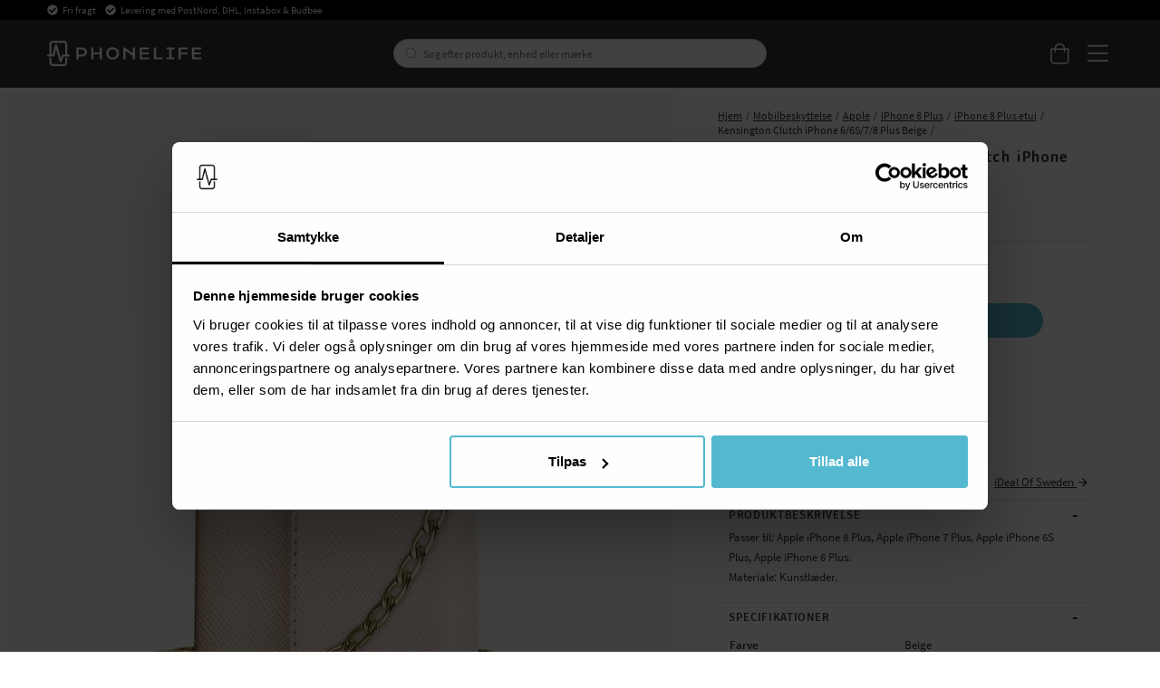

--- FILE ---
content_type: text/html
request_url: https://www.phonelife.dk/mobilbeskyttelser/apple/iphone-8-plus/iphone-8-plus-etui/kensington-clutch-iphone-66s78-plus-beige
body_size: 40814
content:
<!doctype html><html lang="da"><head><meta charset="utf-8"/><title data-rh="true">iDeal Of Sweden Kensington Clutch iPhone 6/6S/7/8 Plus Beige - køb online</title>
  <script>
  window.polyFillsLoaded = false;

    // This is the base function that is later supplanted by startClient.tsx when it is ready to start the client
  window.bootShop = function() {
    window.polyFillsLoaded = true;
  };  
  
  // Set the polyFillsLoaded flag to true and start the shop
  window.onPolyfillLoad = function() {
    window.polyFillsLoaded = true;
    window.bootShop();
  };  
    
  
  // If polyfill service does not respond, start the shop anyway
  if (false) {
    setTimeout(function () {
      if(!window.polyFillsLoaded) {
        window.bootShop();
      }
    }, 5000);
  }
  </script>

  <script>window.bootShop();</script>
<link data-chunk="ProductPage-ProductPage" rel="preload" as="style" href="/static/css/style-ProductPage-ProductPage-820ffa37.chunk.css">
<link data-chunk="client" rel="preload" as="style" href="/static/css/style-bb7dd596.css">
<link data-chunk="client" rel="preload" as="script" href="/static/js/react.6.3.7.vendor.js">
<link data-chunk="client" rel="preload" as="script" href="/static/js/apollo.6.3.7.vendor.js">
<link data-chunk="client" rel="preload" as="script" href="/static/js/bundle.be41affc.js">
<link data-chunk="client" rel="preload" as="script" href="/static/js/bundle.c9bce41e.js">
<link data-chunk="ProductPage-ProductPage" rel="preload" as="script" href="/static/js/360.1eec0ba6.chunk.js">
<link data-chunk="ProductPage-ProductPage" rel="preload" as="script" href="/static/js/ProductPage-ProductPage.39ea5bfd.chunk.js"><script>window.polyFillsLoaded=!0</script><meta name="viewport" content="width=device-width,initial-scale=1,shrink-to-fit=no,maximum-scale=1,user-scalable=no"/><meta name="theme-color" content="#000000"/><link rel="manifest" href="/manifest.json"/><meta data-rh="true" name="description" content="Køb iDeal Of Sweden Kensington Clutch iPhone 6/6S/7/8 Plus Beige online. Altid hurtig levering. Køb trygt og nemt hos PhoneLife."/><meta data-rh="true" property="og:url" content="https://www.phonelife.dk/mobilbeskyttelser/apple/iphone-8-plus/iphone-8-plus-etui/kensington-clutch-iphone-66s78-plus-beige"/><meta data-rh="true" property="og:title" content="iDeal Of Sweden Kensington Clutch iPhone 6/6S/7/8 Plus Beige - køb online"/><meta data-rh="true" property="og:description" content="Køb iDeal Of Sweden Kensington Clutch iPhone 6/6S/7/8 Plus Beige online. Altid hurtig levering. Køb trygt og nemt hos PhoneLife."/><meta data-rh="true" property="og:image" content="https://www.phonelife.dk/pub_images/original/ideal_of_sweden_kensington_clutch_iphone_66s78_plus_beige.jpg"/><meta data-rh="true" property="product:original_price:amount" content="499"/><meta data-rh="true" property="product:price:amount" content="499"/><meta data-rh="true" property="og:price:currency" content="DKK"/><link data-rh="true" rel="preconnect" href="https://storeapi.jetshop.io"/><link data-rh="true" rel="alternate" href="https://www.phonelife.eu/phone-protection/apple/iphone-8-plus/iphone-8-plus-cases/iphone-7-plus8-plus-kensington-clutch-beige" hrefLang="en-IE"/><link data-rh="true" rel="alternate" href="https://www.phonelife.fi/puhelimen-suojat/apple/iphone-8-plus/iphone-8-plus-kotelot/kensington-clutch-iphone-66s78-plus-beige" hrefLang="fi-FI"/><link data-rh="true" rel="alternate" href="https://www.phonelife.se/mobilskydd/apple/iphone-8-plus/iphone-8-plus-fodral/kensington-clutch-iphone-66s78-plus-beige" hrefLang="sv-SE"/><link data-rh="true" rel="alternate" href="https://www.phonelife.de/schutzzubehor-handy/apple/iphone-8-plus/iphone-8-plus-taschen/kensington-clutch-iphone-7-plus8-plus-beige" hrefLang="de-DE"/><link data-rh="true" rel="alternate" href="https://www.phonelife.dk/mobilbeskyttelser/apple/iphone-8-plus/iphone-8-plus-etui/kensington-clutch-iphone-66s78-plus-beige" hrefLang="da-DK"/><link data-rh="true" rel="alternate" href="https://www.phonelife.no/mobilbeskyttelse/apple/iphone-8-plus/iphone-8-plus-etui/kensington-clutch-iphone-66s78-plus-beige" hrefLang="nb-NO"/><link data-rh="true" rel="alternate" href="https://www.phonelife.nl/telefoon-accessoires/apple/iphone-8-plus/iphone-8-plus-book-covers/kensington-clutch-iphone-7-plus8-plus-beige" hrefLang="nl-NL"/><link data-rh="true" rel="canonical" href="https://www.phonelife.dk/mobilbeskyttelser/apple/iphone-8-plus/iphone-8-plus-etui/kensington-clutch-iphone-66s78-plus-beige"/><link data-rh="true" rel="shortcut icon" id="favicon" href="/favicon_black.svg"/><script>window.__ACTIVE_BREAKPOINT__ = "lg";</script><link data-chunk="client" rel="stylesheet" href="/static/css/style-bb7dd596.css">
<link data-chunk="ProductPage-ProductPage" rel="stylesheet" href="/static/css/style-ProductPage-ProductPage-820ffa37.chunk.css"></head><body class="no-js"><script>document.body.className=document.body.className.replace("no-js","")</script><div id="root"><div class="sb78wnl"><header id="stickyHeader" class="s1hen1rr"><div id="topBar" class="tacjlat"><div class="column"><section class="topbar-usp"><ul>
<li>Fri fragt</li>
<li>Levering med PostNord, DHL, Instabox &amp; Budbee</li>
</ul></section></div></div><div id="mainHeader" class="hbpo9ds"><div class="heina50 mjqp9b6"><div class="left c17r8ep0"><a href="/"><svg width="140" height="23" viewBox="0 0 140 23" fill="none" xmlns="http://www.w3.org/2000/svg"><g id="test"><path d="M31.3827 6.12109H26.5298V16.8788H28.5675V14.316H31.3827C34.2277 14.316 36.2655 12.6748 36.2655 10.212C36.2655 7.76224 34.2277 6.12109 31.3827 6.12109ZM31.3827 12.5748H28.5675V7.86223H31.3827C33.0156 7.86223 34.2438 8.79693 34.2438 10.212C34.2438 11.6271 33.0156 12.5748 31.3827 12.5748Z" fill="white"></path><path d="M47.7791 10.6076H42.089V6.12109H40.0513V16.8788H42.089V12.3488H47.7791V16.8788H49.8168V6.12109H47.7791V10.6076Z" fill="white"></path><path d="M59.4994 5.90808C56.2036 5.90808 53.6277 8.39915 53.6277 11.5271C53.6277 14.642 56.2036 17.0896 59.4994 17.0896C62.7953 17.0896 65.3689 14.6399 65.3689 11.5271C65.3712 8.39915 62.7953 5.90808 59.4994 5.90808ZM59.4994 15.2942C57.3582 15.2942 55.6792 13.6943 55.6792 11.5293C55.6792 9.36428 57.3559 7.72095 59.4994 7.72095C61.6407 7.72095 63.3173 9.3621 63.3173 11.5293C63.3196 13.6943 61.643 15.2942 59.4994 15.2942Z" fill="white"></path><path d="M77.8024 11.4162L70.599 6.12109H69.1914V16.8788H71.2292V9.07951L77.8024 13.7226V16.8788H79.8401V6.12109H77.8024V11.4162Z" fill="white"></path><path d="M86.149 12.3488H92.4692V10.6076H86.149V7.87528H92.575V6.12109H84.1135V16.8788H92.6348V15.1376H86.149V12.3488Z" fill="white"></path><path d="M98.9435 6.12109H96.9058V16.8788H104.726V15.1376H98.9435V6.12109Z" fill="white"></path><path d="M108.465 7.86223H111.011V15.1376H108.465V16.8788H115.595V15.1376H113.049V7.86223H115.595V6.12109H108.465V7.86223Z" fill="white"></path><path d="M119.342 16.8788H121.377V12.3488H127.415V10.6076H121.377V7.86223H127.727V6.12109H119.342V16.8788Z" fill="white"></path><path d="M133.516 15.1376V12.3488H139.837V10.6076H133.516V7.87528H139.94V6.12109H131.479V16.8788H140V15.1376H133.516Z" fill="white"></path></g><path d="M20.0003 12.5749H18.2386V2.98233C18.2386 1.339 16.8218 0 15.0807 0H5.26458C3.52352 0 2.10905 1.339 2.10905 2.98233V12.5749H0.344992H0V12.901V14.0117V14.3378H0.344992H5.59577C6.02586 14.3378 6.39845 14.0617 6.50195 13.6683L8.11651 7.73623L11.3042 18.8069C11.41 19.1808 11.7573 19.4438 12.1667 19.4612C12.1782 19.4612 12.192 19.4612 12.2081 19.4612C12.5991 19.4612 12.951 19.2264 13.0844 18.8787L14.8231 14.3356H20.0026H20.3476V14.0095V12.8988V12.5727H20.0003V12.5749ZM3.97431 12.5749V2.98233C3.97431 2.31065 4.55389 1.76288 5.26458 1.76288H15.0807C15.7914 1.76288 16.371 2.31065 16.371 2.98233V12.5749H14.1677C13.7767 12.5749 13.4248 12.8097 13.2891 13.1575L12.3392 15.6398L8.98589 3.75617C8.87779 3.37142 8.5075 3.10188 8.08661 3.10188H8.08431H8.07281C7.64962 3.10623 7.27933 3.38012 7.17813 3.77138L4.86668 12.5749H3.97431Z" fill="white"></path><path d="M16.7161 15.4724H16.3711V15.7985V20.0176C16.3711 20.6893 15.7915 21.2371 15.0808 21.2371H5.26466C4.55397 21.2371 3.97439 20.6893 3.97439 20.0176V15.7985V15.4724H3.6294H2.45412H2.10913V15.7985V20.0176C2.10913 21.6631 3.5259 23 5.26466 23H15.0808C16.8219 23 18.2364 21.661 18.2364 20.0176V15.7985V15.4724H17.8914H16.7161Z" fill="white"></path></svg></a></div><div class="search c17r8ep0"><div class="searchbarcontainer p1pqzw8z"><div class="i1e7u1u2"><div class="s1wcpafs wjq5dm3" data-flight-searchfield=""><div class="s1ka0xon"><input placeholder="Søg efter produkt, enhed eller mærke" autoComplete="off" type="text" data-flight-search-autocomplete-field="" value=""/><button data-flight-searchfield-cancel="true" class="c103nr6u">Annuller</button></div></div><svg width="24" height="24" viewBox="0 0 24 24" fill="none" xmlns="http://www.w3.org/2000/svg"><g opacity="0.75"><path d="M11 19C15.4183 19 19 15.4183 19 11C19 6.58172 15.4183 3 11 3C6.58172 3 3 6.58172 3 11C3 15.4183 6.58172 19 11 19Z" stroke="#535255" stroke-linecap="round" stroke-linejoin="round"></path><path d="M20.9999 20.9999L16.6499 16.6499" stroke="#535255" stroke-linecap="round" stroke-linejoin="round"></path></g></svg></div></div></div><div class="right c17r8ep0"><div class="cgr9lp3"><button class="header-button b1sx7fzi" data-testid="cart-button"><svg width="20" height="23" viewBox="0 0 20 23" fill="none" xmlns="http://www.w3.org/2000/svg" class="badge-svg-wrapper"><path d="M15.875 6.25H20V19.3125C20 20.2578 19.6562 21.0742 18.9688 21.7617C18.2812 22.4492 17.5078 22.75 16.5625 22.75H4.1875C3.24219 22.75 2.42578 22.4492 1.73828 21.7617C1.05078 21.0742 0.75 20.2578 0.75 19.3125V6.25H4.875C4.875 5.26172 5.08984 4.35938 5.60547 3.5C6.07812 2.64062 6.72266 1.99609 7.58203 1.48047C8.44141 1.00781 9.34375 0.75 10.375 0.75C11.3633 0.75 12.2656 1.00781 13.125 1.48047C13.9844 1.99609 14.6289 2.64062 15.1445 3.5C15.6172 4.35938 15.875 5.26172 15.875 6.25ZM10.375 2.125C9.21484 2.125 8.22656 2.55469 7.45312 3.32812C6.63672 4.14453 6.25 5.13281 6.25 6.25H14.5C14.5 5.13281 14.0703 4.14453 13.2969 3.32812C12.4805 2.55469 11.4922 2.125 10.375 2.125ZM18.625 19.3125V7.625H15.875V9.6875C15.875 9.90234 15.7891 10.0742 15.6602 10.2031C15.5312 10.332 15.3594 10.375 15.1875 10.375C14.9727 10.375 14.8008 10.332 14.6719 10.2031C14.543 10.0742 14.5 9.90234 14.5 9.6875V7.625H6.25V9.6875C6.25 9.90234 6.16406 10.0742 6.03516 10.2031C5.90625 10.332 5.73438 10.375 5.5625 10.375C5.34766 10.375 5.17578 10.332 5.04688 10.2031C4.91797 10.0742 4.875 9.90234 4.875 9.6875V7.625H2.125V19.3125C2.125 19.9141 2.29688 20.3867 2.72656 20.7734C3.11328 21.2031 3.58594 21.375 4.1875 21.375H16.5625C17.1211 21.375 17.5938 21.2031 18.0234 20.7734C18.4102 20.3867 18.625 19.9141 18.625 19.3125Z" fill="white"></path></svg></button></div><button class="m1bqfe3n"><div class="header-button"><svg width="21" height="17" viewBox="0 0 21 17" fill="none" xmlns="http://www.w3.org/2000/svg"><path d="M20.7305 1.99609C20.7754 1.99609 20.8203 1.99609 20.9102 1.90625C20.9551 1.86133 21 1.81641 21 1.72656V0.648438C21 0.603516 20.9551 0.558594 20.9102 0.46875C20.8203 0.423828 20.7754 0.378906 20.7305 0.378906H1.14453C1.05469 0.378906 1.00977 0.423828 0.964844 0.46875C0.875 0.558594 0.875 0.603516 0.875 0.648438V1.72656C0.875 1.81641 0.875 1.86133 0.964844 1.90625C1.00977 1.99609 1.05469 1.99609 1.14453 1.99609H20.7305ZM20.7305 9.18359C20.7754 9.18359 20.8203 9.18359 20.9102 9.09375C20.9551 9.04883 21 9.00391 21 8.91406V7.83594C21 7.79102 20.9551 7.74609 20.9102 7.65625C20.8203 7.61133 20.7754 7.56641 20.7305 7.56641H1.14453C1.05469 7.56641 1.00977 7.61133 0.964844 7.65625C0.875 7.74609 0.875 7.79102 0.875 7.83594V8.91406C0.875 9.00391 0.875 9.04883 0.964844 9.09375C1.00977 9.18359 1.05469 9.18359 1.14453 9.18359H20.7305ZM20.7305 16.3711C20.7754 16.3711 20.8203 16.3711 20.9102 16.2812C20.9551 16.2363 21 16.1914 21 16.1016V15.0234C21 14.9785 20.9551 14.9336 20.9102 14.8438C20.8203 14.7988 20.7754 14.7539 20.7305 14.7539H1.14453C1.05469 14.7539 1.00977 14.7988 0.964844 14.8438C0.875 14.9336 0.875 14.9785 0.875 15.0234V16.1016C0.875 16.1914 0.875 16.2363 0.964844 16.2812C1.00977 16.3711 1.05469 16.3711 1.14453 16.3711H20.7305Z" fill="white"></path></svg></div></button></div></div></div></header><nav size="320" class="nhsltjr" style="--nhsltjr-0:0px;--nhsltjr-2:320px;--nhsltjr-3:320px;--nhsltjr-4:-320px"><div class="sba0nj2"><div class="mwn14d0" style="--mwn14d0-0:1;--mwn14d0-1:auto;--mwn14d0-2:0%;--mwn14d0-3:0.4s"><a href="/mobilbeskyttelser"><span><img src="https://www.phonelife.dk/pub_images/thumbs/icons-mobile-200x200px.png" alt=""/>Mobilbeskyttelse</span><svg width="9" height="14" viewBox="0 0 9 14" fill="none" xmlns="http://www.w3.org/2000/svg"><path d="M8.37368 7.37273V7.41364C8.45789 7.33182 8.5 7.20909 8.5 7.04545C8.5 6.92273 8.45789 6.8 8.37368 6.67727L2.18421 0.622727C2.05789 0.540909 1.93158 0.5 1.80526 0.5C1.67895 0.5 1.55263 0.540909 1.46842 0.622727L0.626316 1.44091C0.542105 1.56364 0.5 1.68636 0.5 1.80909C0.5 1.97273 0.542105 2.05455 0.626316 2.13636L5.63684 7.04545L0.626316 11.9545C0.542105 12.0364 0.5 12.1591 0.5 12.2818C0.5 12.4455 0.542105 12.5682 0.626316 12.65L1.46842 13.4682C1.55263 13.55 1.67895 13.5909 1.80526 13.5909C1.93158 13.5909 2.05789 13.55 2.18421 13.4273L8.37368 7.37273Z" fill="#333333"></path></svg></a><a href="/tabletbeskyttelse"><span><img src="https://www.phonelife.dk/pub_images/thumbs/icon-tablet-200x200px.png" alt=""/>Tabletbeskyttelse</span><svg width="9" height="14" viewBox="0 0 9 14" fill="none" xmlns="http://www.w3.org/2000/svg"><path d="M8.37368 7.37273V7.41364C8.45789 7.33182 8.5 7.20909 8.5 7.04545C8.5 6.92273 8.45789 6.8 8.37368 6.67727L2.18421 0.622727C2.05789 0.540909 1.93158 0.5 1.80526 0.5C1.67895 0.5 1.55263 0.540909 1.46842 0.622727L0.626316 1.44091C0.542105 1.56364 0.5 1.68636 0.5 1.80909C0.5 1.97273 0.542105 2.05455 0.626316 2.13636L5.63684 7.04545L0.626316 11.9545C0.542105 12.0364 0.5 12.1591 0.5 12.2818C0.5 12.4455 0.542105 12.5682 0.626316 12.65L1.46842 13.4682C1.55263 13.55 1.67895 13.5909 1.80526 13.5909C1.93158 13.5909 2.05789 13.55 2.18421 13.4273L8.37368 7.37273Z" fill="#333333"></path></svg></a><a href="/smartwatch-tilbehor"><span><img src="https://www.phonelife.dk/pub_images/thumbs/icon-smartwatch-200x200px.png" alt=""/>Smartwatch-tilbehør</span><svg width="9" height="14" viewBox="0 0 9 14" fill="none" xmlns="http://www.w3.org/2000/svg"><path d="M8.37368 7.37273V7.41364C8.45789 7.33182 8.5 7.20909 8.5 7.04545C8.5 6.92273 8.45789 6.8 8.37368 6.67727L2.18421 0.622727C2.05789 0.540909 1.93158 0.5 1.80526 0.5C1.67895 0.5 1.55263 0.540909 1.46842 0.622727L0.626316 1.44091C0.542105 1.56364 0.5 1.68636 0.5 1.80909C0.5 1.97273 0.542105 2.05455 0.626316 2.13636L5.63684 7.04545L0.626316 11.9545C0.542105 12.0364 0.5 12.1591 0.5 12.2818C0.5 12.4455 0.542105 12.5682 0.626316 12.65L1.46842 13.4682C1.55263 13.55 1.67895 13.5909 1.80526 13.5909C1.93158 13.5909 2.05789 13.55 2.18421 13.4273L8.37368 7.37273Z" fill="#333333"></path></svg></a><a href="/hovedtelefoner-tilbehor"><span><img src="https://www.phonelife.dk/pub_images/thumbs/icons-sound-200x200px.png" alt=""/>Hovedtelefoner &amp; tilbehør</span><svg width="9" height="14" viewBox="0 0 9 14" fill="none" xmlns="http://www.w3.org/2000/svg"><path d="M8.37368 7.37273V7.41364C8.45789 7.33182 8.5 7.20909 8.5 7.04545C8.5 6.92273 8.45789 6.8 8.37368 6.67727L2.18421 0.622727C2.05789 0.540909 1.93158 0.5 1.80526 0.5C1.67895 0.5 1.55263 0.540909 1.46842 0.622727L0.626316 1.44091C0.542105 1.56364 0.5 1.68636 0.5 1.80909C0.5 1.97273 0.542105 2.05455 0.626316 2.13636L5.63684 7.04545L0.626316 11.9545C0.542105 12.0364 0.5 12.1591 0.5 12.2818C0.5 12.4455 0.542105 12.5682 0.626316 12.65L1.46842 13.4682C1.55263 13.55 1.67895 13.5909 1.80526 13.5909C1.93158 13.5909 2.05789 13.55 2.18421 13.4273L8.37368 7.37273Z" fill="#333333"></path></svg></a><a href="/opladere-kabler"><span><img src="https://www.phonelife.dk/pub_images/thumbs/icon-chargers-200x200px.png" alt=""/>Opladere &amp; kabler</span><svg width="9" height="14" viewBox="0 0 9 14" fill="none" xmlns="http://www.w3.org/2000/svg"><path d="M8.37368 7.37273V7.41364C8.45789 7.33182 8.5 7.20909 8.5 7.04545C8.5 6.92273 8.45789 6.8 8.37368 6.67727L2.18421 0.622727C2.05789 0.540909 1.93158 0.5 1.80526 0.5C1.67895 0.5 1.55263 0.540909 1.46842 0.622727L0.626316 1.44091C0.542105 1.56364 0.5 1.68636 0.5 1.80909C0.5 1.97273 0.542105 2.05455 0.626316 2.13636L5.63684 7.04545L0.626316 11.9545C0.542105 12.0364 0.5 12.1591 0.5 12.2818C0.5 12.4455 0.542105 12.5682 0.626316 12.65L1.46842 13.4682C1.55263 13.55 1.67895 13.5909 1.80526 13.5909C1.93158 13.5909 2.05789 13.55 2.18421 13.4273L8.37368 7.37273Z" fill="#333333"></path></svg></a><a href="/traning-hjem-fritid"><span><img src="https://www.phonelife.dk/pub_images/thumbs/icon-home-200x200px.png" alt=""/>Træning, hjem &amp; fritid</span><svg width="9" height="14" viewBox="0 0 9 14" fill="none" xmlns="http://www.w3.org/2000/svg"><path d="M8.37368 7.37273V7.41364C8.45789 7.33182 8.5 7.20909 8.5 7.04545C8.5 6.92273 8.45789 6.8 8.37368 6.67727L2.18421 0.622727C2.05789 0.540909 1.93158 0.5 1.80526 0.5C1.67895 0.5 1.55263 0.540909 1.46842 0.622727L0.626316 1.44091C0.542105 1.56364 0.5 1.68636 0.5 1.80909C0.5 1.97273 0.542105 2.05455 0.626316 2.13636L5.63684 7.04545L0.626316 11.9545C0.542105 12.0364 0.5 12.1591 0.5 12.2818C0.5 12.4455 0.542105 12.5682 0.626316 12.65L1.46842 13.4682C1.55263 13.55 1.67895 13.5909 1.80526 13.5909C1.93158 13.5909 2.05789 13.55 2.18421 13.4273L8.37368 7.37273Z" fill="#333333"></path></svg></a><a href="/ovrigt-tilbehor"><span><img src="https://www.phonelife.dk/pub_images/thumbs/icon-accessories-200x200px.png" alt=""/>Øvrigt tilbehør</span><svg width="9" height="14" viewBox="0 0 9 14" fill="none" xmlns="http://www.w3.org/2000/svg"><path d="M8.37368 7.37273V7.41364C8.45789 7.33182 8.5 7.20909 8.5 7.04545C8.5 6.92273 8.45789 6.8 8.37368 6.67727L2.18421 0.622727C2.05789 0.540909 1.93158 0.5 1.80526 0.5C1.67895 0.5 1.55263 0.540909 1.46842 0.622727L0.626316 1.44091C0.542105 1.56364 0.5 1.68636 0.5 1.80909C0.5 1.97273 0.542105 2.05455 0.626316 2.13636L5.63684 7.04545L0.626316 11.9545C0.542105 12.0364 0.5 12.1591 0.5 12.2818C0.5 12.4455 0.542105 12.5682 0.626316 12.65L1.46842 13.4682C1.55263 13.55 1.67895 13.5909 1.80526 13.5909C1.93158 13.5909 2.05789 13.55 2.18421 13.4273L8.37368 7.37273Z" fill="#333333"></path></svg></a><a href="/gaver"><span><img src="https://www.phonelife.dk/pub_images/thumbs/clear-5x5.png" alt=""/>Gaver</span><svg width="9" height="14" viewBox="0 0 9 14" fill="none" xmlns="http://www.w3.org/2000/svg"><path d="M8.37368 7.37273V7.41364C8.45789 7.33182 8.5 7.20909 8.5 7.04545C8.5 6.92273 8.45789 6.8 8.37368 6.67727L2.18421 0.622727C2.05789 0.540909 1.93158 0.5 1.80526 0.5C1.67895 0.5 1.55263 0.540909 1.46842 0.622727L0.626316 1.44091C0.542105 1.56364 0.5 1.68636 0.5 1.80909C0.5 1.97273 0.542105 2.05455 0.626316 2.13636L5.63684 7.04545L0.626316 11.9545C0.542105 12.0364 0.5 12.1591 0.5 12.2818C0.5 12.4455 0.542105 12.5682 0.626316 12.65L1.46842 13.4682C1.55263 13.55 1.67895 13.5909 1.80526 13.5909C1.93158 13.5909 2.05789 13.55 2.18421 13.4273L8.37368 7.37273Z" fill="#333333"></path></svg></a><a href="/marker"><span><img src="https://www.phonelife.dk/pub_images/thumbs/clear-5x5.png" alt=""/>Mærker</span><svg width="9" height="14" viewBox="0 0 9 14" fill="none" xmlns="http://www.w3.org/2000/svg"><path d="M8.37368 7.37273V7.41364C8.45789 7.33182 8.5 7.20909 8.5 7.04545C8.5 6.92273 8.45789 6.8 8.37368 6.67727L2.18421 0.622727C2.05789 0.540909 1.93158 0.5 1.80526 0.5C1.67895 0.5 1.55263 0.540909 1.46842 0.622727L0.626316 1.44091C0.542105 1.56364 0.5 1.68636 0.5 1.80909C0.5 1.97273 0.542105 2.05455 0.626316 2.13636L5.63684 7.04545L0.626316 11.9545C0.542105 12.0364 0.5 12.1591 0.5 12.2818C0.5 12.4455 0.542105 12.5682 0.626316 12.65L1.46842 13.4682C1.55263 13.55 1.67895 13.5909 1.80526 13.5909C1.93158 13.5909 2.05789 13.55 2.18421 13.4273L8.37368 7.37273Z" fill="#333333"></path></svg></a><a href="/nyheder"><span><img src="https://www.phonelife.dk/pub_images/thumbs/clear-5x5.png" alt=""/>Nyheter</span></a><a href="/udsalg"><span><img src="https://www.phonelife.dk/pub_images/thumbs/clear-5x5.png" alt=""/>Udsalg</span></a></div></div></nav><main class="czotlgn"><script data-testid="structured-data" type="application/ld+json">{"@context":"https://schema.org","@type":"Product","name":"Kensington Clutch iPhone 6/6S/7/8 Plus Beige","description":"<p>Passer til: Apple iPhone 8 Plus, Apple iPhone 7 Plus, Apple iPhone 6S Plus, Apple iPhone 6 Plus.<br />\nMateriale: Kunstlæder.</p>","image":["https://www.phonelife.dk/pub_images/original/ideal_of_sweden_kensington_clutch_iphone_66s78_plus_beige.jpg","https://www.phonelife.dk/pub_images/original/ideal_of_sweden_kensington_clutch_iphone_66s78_plus_beige_1.jpg","https://www.phonelife.dk/pub_images/original/ideal_of_sweden_kensington_clutch_iphone_66s78_plus_beige_2.jpg"],"mpn":"24396","sku":"24396","productID":"24396","offers":{"@type":"Offer","priceCurrency":"DKK","price":499,"url":"https://www.phonelife.dk/mobilbeskyttelser/apple/iphone-8-plus/iphone-8-plus-etui/kensington-clutch-iphone-66s78-plus-beige","availability":"https://schema.org/OutOfStock"}}</script><div class="p1b8p0mj"><div class="m1obqcq9"></div><div class="ciqrqxy m1obqcq9"><section class="p1280trs"><div class="n1kfnhke mjqp9b6"><span style="display:none"><span class="nosto_element" id="productpage-google"></span></span><div class="slick-slider n1cyom37 slick-initialized"><div class="slick-list"><div class="slick-track" style="width:0%;left:NaN%"></div></div></div></div><div class="w15o75hq"><div class="image-wrap large-image"><div data-flight-image-container="" data-flight-image-loaded="false" style="position:relative;overflow:hidden;width:100%;height:auto;padding-bottom:100.0000%"><picture data-flight-image-placeholder=""><img alt="" src="https://www.phonelife.dk/pub_images/original/ideal_of_sweden_kensington_clutch_iphone_66s78_plus_beige.jpg?extend=copy&amp;width=320&amp;method=fit&amp;height=320&amp;sigma=2.5&amp;minampl=0.5&amp;quality=30&amp;type=auto&amp;timestamp=1705993347" loading="lazy" aria-hidden="true" style="position:absolute;top:0;left:0;width:100%;height:100%;padding-top:0;object-position:center;object-fit:contain;opacity:0.6;transition-delay:500ms;font-family:&quot;object-fit: contain&quot;"/></picture><picture data-flight-image=""><source type="image/webp" srcSet="https://www.phonelife.dk/pub_images/original/ideal_of_sweden_kensington_clutch_iphone_66s78_plus_beige.jpg?extend=copy&amp;width=1024&amp;method=fit&amp;height=1024&amp;type=webp&amp;timestamp=1705993347 1024w, https://www.phonelife.dk/pub_images/original/ideal_of_sweden_kensington_clutch_iphone_66s78_plus_beige.jpg?extend=copy&amp;width=1280&amp;method=fit&amp;height=1280&amp;type=webp&amp;timestamp=1705993347 1280w, https://www.phonelife.dk/pub_images/original/ideal_of_sweden_kensington_clutch_iphone_66s78_plus_beige.jpg?extend=copy&amp;width=1472&amp;method=fit&amp;height=1472&amp;type=webp&amp;timestamp=1705993347 1472w, https://www.phonelife.dk/pub_images/original/ideal_of_sweden_kensington_clutch_iphone_66s78_plus_beige.jpg?extend=copy&amp;width=1480&amp;method=fit&amp;height=1480&amp;type=webp&amp;timestamp=1705993347 1480w, https://www.phonelife.dk/pub_images/original/ideal_of_sweden_kensington_clutch_iphone_66s78_plus_beige.jpg?extend=copy&amp;width=320&amp;method=fit&amp;height=320&amp;type=webp&amp;timestamp=1705993347 320w, https://www.phonelife.dk/pub_images/original/ideal_of_sweden_kensington_clutch_iphone_66s78_plus_beige.jpg?extend=copy&amp;width=512&amp;method=fit&amp;height=512&amp;type=webp&amp;timestamp=1705993347 512w, https://www.phonelife.dk/pub_images/original/ideal_of_sweden_kensington_clutch_iphone_66s78_plus_beige.jpg?extend=copy&amp;width=640&amp;method=fit&amp;height=640&amp;type=webp&amp;timestamp=1705993347 640w, https://www.phonelife.dk/pub_images/original/ideal_of_sweden_kensington_clutch_iphone_66s78_plus_beige.jpg?extend=copy&amp;width=736&amp;method=fit&amp;height=736&amp;type=webp&amp;timestamp=1705993347 736w, https://www.phonelife.dk/pub_images/original/ideal_of_sweden_kensington_clutch_iphone_66s78_plus_beige.jpg?extend=copy&amp;width=740&amp;method=fit&amp;height=740&amp;type=webp&amp;timestamp=1705993347 740w" sizes="(max-width: 20rem) 100vw, (max-width: 40rem) 100vw, (max-width: 46rem) 100vw, (max-width: 64rem) 50vw, 740px"/><source type="image/jpeg" srcSet="https://www.phonelife.dk/pub_images/original/ideal_of_sweden_kensington_clutch_iphone_66s78_plus_beige.jpg?extend=copy&amp;width=1024&amp;method=fit&amp;height=1024&amp;timestamp=1705993347 1024w, https://www.phonelife.dk/pub_images/original/ideal_of_sweden_kensington_clutch_iphone_66s78_plus_beige.jpg?extend=copy&amp;width=1280&amp;method=fit&amp;height=1280&amp;timestamp=1705993347 1280w, https://www.phonelife.dk/pub_images/original/ideal_of_sweden_kensington_clutch_iphone_66s78_plus_beige.jpg?extend=copy&amp;width=1472&amp;method=fit&amp;height=1472&amp;timestamp=1705993347 1472w, https://www.phonelife.dk/pub_images/original/ideal_of_sweden_kensington_clutch_iphone_66s78_plus_beige.jpg?extend=copy&amp;width=1480&amp;method=fit&amp;height=1480&amp;timestamp=1705993347 1480w, https://www.phonelife.dk/pub_images/original/ideal_of_sweden_kensington_clutch_iphone_66s78_plus_beige.jpg?extend=copy&amp;width=320&amp;method=fit&amp;height=320&amp;timestamp=1705993347 320w, https://www.phonelife.dk/pub_images/original/ideal_of_sweden_kensington_clutch_iphone_66s78_plus_beige.jpg?extend=copy&amp;width=512&amp;method=fit&amp;height=512&amp;timestamp=1705993347 512w, https://www.phonelife.dk/pub_images/original/ideal_of_sweden_kensington_clutch_iphone_66s78_plus_beige.jpg?extend=copy&amp;width=640&amp;method=fit&amp;height=640&amp;timestamp=1705993347 640w, https://www.phonelife.dk/pub_images/original/ideal_of_sweden_kensington_clutch_iphone_66s78_plus_beige.jpg?extend=copy&amp;width=736&amp;method=fit&amp;height=736&amp;timestamp=1705993347 736w, https://www.phonelife.dk/pub_images/original/ideal_of_sweden_kensington_clutch_iphone_66s78_plus_beige.jpg?extend=copy&amp;width=740&amp;method=fit&amp;height=740&amp;timestamp=1705993347 740w" sizes="(max-width: 20rem) 100vw, (max-width: 40rem) 100vw, (max-width: 46rem) 100vw, (max-width: 64rem) 50vw, 740px"/><img alt="Kensington Clutch iPhone 6/6S/7/8 Plus Beige" sizes="(max-width: 20rem) 100vw, (max-width: 40rem) 100vw, (max-width: 46rem) 100vw, (max-width: 64rem) 50vw, 740px" srcSet="https://www.phonelife.dk/pub_images/original/ideal_of_sweden_kensington_clutch_iphone_66s78_plus_beige.jpg?extend=copy&amp;width=1024&amp;method=fit&amp;height=1024&amp;timestamp=1705993347 1024w, https://www.phonelife.dk/pub_images/original/ideal_of_sweden_kensington_clutch_iphone_66s78_plus_beige.jpg?extend=copy&amp;width=1280&amp;method=fit&amp;height=1280&amp;timestamp=1705993347 1280w, https://www.phonelife.dk/pub_images/original/ideal_of_sweden_kensington_clutch_iphone_66s78_plus_beige.jpg?extend=copy&amp;width=1472&amp;method=fit&amp;height=1472&amp;timestamp=1705993347 1472w, https://www.phonelife.dk/pub_images/original/ideal_of_sweden_kensington_clutch_iphone_66s78_plus_beige.jpg?extend=copy&amp;width=1480&amp;method=fit&amp;height=1480&amp;timestamp=1705993347 1480w, https://www.phonelife.dk/pub_images/original/ideal_of_sweden_kensington_clutch_iphone_66s78_plus_beige.jpg?extend=copy&amp;width=320&amp;method=fit&amp;height=320&amp;timestamp=1705993347 320w, https://www.phonelife.dk/pub_images/original/ideal_of_sweden_kensington_clutch_iphone_66s78_plus_beige.jpg?extend=copy&amp;width=512&amp;method=fit&amp;height=512&amp;timestamp=1705993347 512w, https://www.phonelife.dk/pub_images/original/ideal_of_sweden_kensington_clutch_iphone_66s78_plus_beige.jpg?extend=copy&amp;width=640&amp;method=fit&amp;height=640&amp;timestamp=1705993347 640w, https://www.phonelife.dk/pub_images/original/ideal_of_sweden_kensington_clutch_iphone_66s78_plus_beige.jpg?extend=copy&amp;width=736&amp;method=fit&amp;height=736&amp;timestamp=1705993347 736w, https://www.phonelife.dk/pub_images/original/ideal_of_sweden_kensington_clutch_iphone_66s78_plus_beige.jpg?extend=copy&amp;width=740&amp;method=fit&amp;height=740&amp;timestamp=1705993347 740w" src="https://www.phonelife.dk/pub_images/original/ideal_of_sweden_kensington_clutch_iphone_66s78_plus_beige.jpg" loading="lazy" fetchpriority="auto" style="position:absolute;top:0;left:0;width:100%;height:100%;padding-top:0;object-position:center;object-fit:contain;opacity:0;transition:opacity 500ms;font-family:&quot;object-fit: contain&quot;"/></picture><noscript><picture><img alt="Kensington Clutch iPhone 6/6S/7/8 Plus Beige" sizes="(max-width: 20rem) 100vw, (max-width: 40rem) 100vw, (max-width: 46rem) 100vw, (max-width: 64rem) 50vw, 740px" srcSet="https://www.phonelife.dk/pub_images/original/ideal_of_sweden_kensington_clutch_iphone_66s78_plus_beige.jpg?extend=copy&amp;width=1024&amp;method=fit&amp;height=1024&amp;timestamp=1705993347 1024w, https://www.phonelife.dk/pub_images/original/ideal_of_sweden_kensington_clutch_iphone_66s78_plus_beige.jpg?extend=copy&amp;width=1280&amp;method=fit&amp;height=1280&amp;timestamp=1705993347 1280w, https://www.phonelife.dk/pub_images/original/ideal_of_sweden_kensington_clutch_iphone_66s78_plus_beige.jpg?extend=copy&amp;width=1472&amp;method=fit&amp;height=1472&amp;timestamp=1705993347 1472w, https://www.phonelife.dk/pub_images/original/ideal_of_sweden_kensington_clutch_iphone_66s78_plus_beige.jpg?extend=copy&amp;width=1480&amp;method=fit&amp;height=1480&amp;timestamp=1705993347 1480w, https://www.phonelife.dk/pub_images/original/ideal_of_sweden_kensington_clutch_iphone_66s78_plus_beige.jpg?extend=copy&amp;width=320&amp;method=fit&amp;height=320&amp;timestamp=1705993347 320w, https://www.phonelife.dk/pub_images/original/ideal_of_sweden_kensington_clutch_iphone_66s78_plus_beige.jpg?extend=copy&amp;width=512&amp;method=fit&amp;height=512&amp;timestamp=1705993347 512w, https://www.phonelife.dk/pub_images/original/ideal_of_sweden_kensington_clutch_iphone_66s78_plus_beige.jpg?extend=copy&amp;width=640&amp;method=fit&amp;height=640&amp;timestamp=1705993347 640w, https://www.phonelife.dk/pub_images/original/ideal_of_sweden_kensington_clutch_iphone_66s78_plus_beige.jpg?extend=copy&amp;width=736&amp;method=fit&amp;height=736&amp;timestamp=1705993347 736w, https://www.phonelife.dk/pub_images/original/ideal_of_sweden_kensington_clutch_iphone_66s78_plus_beige.jpg?extend=copy&amp;width=740&amp;method=fit&amp;height=740&amp;timestamp=1705993347 740w" src="https://www.phonelife.dk/pub_images/original/ideal_of_sweden_kensington_clutch_iphone_66s78_plus_beige.jpg" loading="lazy" fetchpriority="auto" style="position:absolute;top:0;left:0;width:100%;height:100%;padding-top:0;object-position:center;object-fit:contain"/></picture></noscript></div></div><div class="image-wrap small-image"><div data-flight-image-container="" data-flight-image-loaded="false" style="position:relative;overflow:hidden;width:100%;height:auto;padding-bottom:100.0000%"><picture data-flight-image-placeholder=""><img alt="" src="https://www.phonelife.dk/pub_images/original/ideal_of_sweden_kensington_clutch_iphone_66s78_plus_beige_1.jpg?extend=copy&amp;width=256&amp;method=fit&amp;height=256&amp;sigma=2.5&amp;minampl=0.5&amp;quality=30&amp;type=auto&amp;timestamp=1705993348" loading="lazy" aria-hidden="true" style="position:absolute;top:0;left:0;width:100%;height:100%;padding-top:0;object-position:center;object-fit:contain;opacity:0.6;transition-delay:500ms;font-family:&quot;object-fit: contain&quot;"/></picture><picture data-flight-image=""><source type="image/webp" srcSet="https://www.phonelife.dk/pub_images/original/ideal_of_sweden_kensington_clutch_iphone_66s78_plus_beige_1.jpg?extend=copy&amp;width=1280&amp;method=fit&amp;height=1280&amp;type=webp&amp;timestamp=1705993348 1280w, https://www.phonelife.dk/pub_images/original/ideal_of_sweden_kensington_clutch_iphone_66s78_plus_beige_1.jpg?extend=copy&amp;width=1472&amp;method=fit&amp;height=1472&amp;type=webp&amp;timestamp=1705993348 1472w, https://www.phonelife.dk/pub_images/original/ideal_of_sweden_kensington_clutch_iphone_66s78_plus_beige_1.jpg?extend=copy&amp;width=256&amp;method=fit&amp;height=256&amp;type=webp&amp;timestamp=1705993348 256w, https://www.phonelife.dk/pub_images/original/ideal_of_sweden_kensington_clutch_iphone_66s78_plus_beige_1.jpg?extend=copy&amp;width=320&amp;method=fit&amp;height=320&amp;type=webp&amp;timestamp=1705993348 320w, https://www.phonelife.dk/pub_images/original/ideal_of_sweden_kensington_clutch_iphone_66s78_plus_beige_1.jpg?extend=copy&amp;width=368&amp;method=fit&amp;height=368&amp;type=webp&amp;timestamp=1705993348 368w, https://www.phonelife.dk/pub_images/original/ideal_of_sweden_kensington_clutch_iphone_66s78_plus_beige_1.jpg?extend=copy&amp;width=512&amp;method=fit&amp;height=512&amp;type=webp&amp;timestamp=1705993348 512w, https://www.phonelife.dk/pub_images/original/ideal_of_sweden_kensington_clutch_iphone_66s78_plus_beige_1.jpg?extend=copy&amp;width=640&amp;method=fit&amp;height=640&amp;type=webp&amp;timestamp=1705993348 640w, https://www.phonelife.dk/pub_images/original/ideal_of_sweden_kensington_clutch_iphone_66s78_plus_beige_1.jpg?extend=copy&amp;width=736&amp;method=fit&amp;height=736&amp;type=webp&amp;timestamp=1705993348 736w" sizes="(max-width: 20rem) 100vw, (max-width: 40rem) 100vw, (max-width: 46rem) 100vw, (max-width: 64rem) 25vw, 368px"/><source type="image/jpeg" srcSet="https://www.phonelife.dk/pub_images/original/ideal_of_sweden_kensington_clutch_iphone_66s78_plus_beige_1.jpg?extend=copy&amp;width=1280&amp;method=fit&amp;height=1280&amp;timestamp=1705993348 1280w, https://www.phonelife.dk/pub_images/original/ideal_of_sweden_kensington_clutch_iphone_66s78_plus_beige_1.jpg?extend=copy&amp;width=1472&amp;method=fit&amp;height=1472&amp;timestamp=1705993348 1472w, https://www.phonelife.dk/pub_images/original/ideal_of_sweden_kensington_clutch_iphone_66s78_plus_beige_1.jpg?extend=copy&amp;width=256&amp;method=fit&amp;height=256&amp;timestamp=1705993348 256w, https://www.phonelife.dk/pub_images/original/ideal_of_sweden_kensington_clutch_iphone_66s78_plus_beige_1.jpg?extend=copy&amp;width=320&amp;method=fit&amp;height=320&amp;timestamp=1705993348 320w, https://www.phonelife.dk/pub_images/original/ideal_of_sweden_kensington_clutch_iphone_66s78_plus_beige_1.jpg?extend=copy&amp;width=368&amp;method=fit&amp;height=368&amp;timestamp=1705993348 368w, https://www.phonelife.dk/pub_images/original/ideal_of_sweden_kensington_clutch_iphone_66s78_plus_beige_1.jpg?extend=copy&amp;width=512&amp;method=fit&amp;height=512&amp;timestamp=1705993348 512w, https://www.phonelife.dk/pub_images/original/ideal_of_sweden_kensington_clutch_iphone_66s78_plus_beige_1.jpg?extend=copy&amp;width=640&amp;method=fit&amp;height=640&amp;timestamp=1705993348 640w, https://www.phonelife.dk/pub_images/original/ideal_of_sweden_kensington_clutch_iphone_66s78_plus_beige_1.jpg?extend=copy&amp;width=736&amp;method=fit&amp;height=736&amp;timestamp=1705993348 736w" sizes="(max-width: 20rem) 100vw, (max-width: 40rem) 100vw, (max-width: 46rem) 100vw, (max-width: 64rem) 25vw, 368px"/><img alt="Kensington Clutch iPhone 6/6S/7/8 Plus Beige" sizes="(max-width: 20rem) 100vw, (max-width: 40rem) 100vw, (max-width: 46rem) 100vw, (max-width: 64rem) 25vw, 368px" srcSet="https://www.phonelife.dk/pub_images/original/ideal_of_sweden_kensington_clutch_iphone_66s78_plus_beige_1.jpg?extend=copy&amp;width=1280&amp;method=fit&amp;height=1280&amp;timestamp=1705993348 1280w, https://www.phonelife.dk/pub_images/original/ideal_of_sweden_kensington_clutch_iphone_66s78_plus_beige_1.jpg?extend=copy&amp;width=1472&amp;method=fit&amp;height=1472&amp;timestamp=1705993348 1472w, https://www.phonelife.dk/pub_images/original/ideal_of_sweden_kensington_clutch_iphone_66s78_plus_beige_1.jpg?extend=copy&amp;width=256&amp;method=fit&amp;height=256&amp;timestamp=1705993348 256w, https://www.phonelife.dk/pub_images/original/ideal_of_sweden_kensington_clutch_iphone_66s78_plus_beige_1.jpg?extend=copy&amp;width=320&amp;method=fit&amp;height=320&amp;timestamp=1705993348 320w, https://www.phonelife.dk/pub_images/original/ideal_of_sweden_kensington_clutch_iphone_66s78_plus_beige_1.jpg?extend=copy&amp;width=368&amp;method=fit&amp;height=368&amp;timestamp=1705993348 368w, https://www.phonelife.dk/pub_images/original/ideal_of_sweden_kensington_clutch_iphone_66s78_plus_beige_1.jpg?extend=copy&amp;width=512&amp;method=fit&amp;height=512&amp;timestamp=1705993348 512w, https://www.phonelife.dk/pub_images/original/ideal_of_sweden_kensington_clutch_iphone_66s78_plus_beige_1.jpg?extend=copy&amp;width=640&amp;method=fit&amp;height=640&amp;timestamp=1705993348 640w, https://www.phonelife.dk/pub_images/original/ideal_of_sweden_kensington_clutch_iphone_66s78_plus_beige_1.jpg?extend=copy&amp;width=736&amp;method=fit&amp;height=736&amp;timestamp=1705993348 736w" src="https://www.phonelife.dk/pub_images/original/ideal_of_sweden_kensington_clutch_iphone_66s78_plus_beige_1.jpg" loading="lazy" fetchpriority="auto" style="position:absolute;top:0;left:0;width:100%;height:100%;padding-top:0;object-position:center;object-fit:contain;opacity:0;transition:opacity 500ms;font-family:&quot;object-fit: contain&quot;"/></picture><noscript><picture><img alt="Kensington Clutch iPhone 6/6S/7/8 Plus Beige" sizes="(max-width: 20rem) 100vw, (max-width: 40rem) 100vw, (max-width: 46rem) 100vw, (max-width: 64rem) 25vw, 368px" srcSet="https://www.phonelife.dk/pub_images/original/ideal_of_sweden_kensington_clutch_iphone_66s78_plus_beige_1.jpg?extend=copy&amp;width=1280&amp;method=fit&amp;height=1280&amp;timestamp=1705993348 1280w, https://www.phonelife.dk/pub_images/original/ideal_of_sweden_kensington_clutch_iphone_66s78_plus_beige_1.jpg?extend=copy&amp;width=1472&amp;method=fit&amp;height=1472&amp;timestamp=1705993348 1472w, https://www.phonelife.dk/pub_images/original/ideal_of_sweden_kensington_clutch_iphone_66s78_plus_beige_1.jpg?extend=copy&amp;width=256&amp;method=fit&amp;height=256&amp;timestamp=1705993348 256w, https://www.phonelife.dk/pub_images/original/ideal_of_sweden_kensington_clutch_iphone_66s78_plus_beige_1.jpg?extend=copy&amp;width=320&amp;method=fit&amp;height=320&amp;timestamp=1705993348 320w, https://www.phonelife.dk/pub_images/original/ideal_of_sweden_kensington_clutch_iphone_66s78_plus_beige_1.jpg?extend=copy&amp;width=368&amp;method=fit&amp;height=368&amp;timestamp=1705993348 368w, https://www.phonelife.dk/pub_images/original/ideal_of_sweden_kensington_clutch_iphone_66s78_plus_beige_1.jpg?extend=copy&amp;width=512&amp;method=fit&amp;height=512&amp;timestamp=1705993348 512w, https://www.phonelife.dk/pub_images/original/ideal_of_sweden_kensington_clutch_iphone_66s78_plus_beige_1.jpg?extend=copy&amp;width=640&amp;method=fit&amp;height=640&amp;timestamp=1705993348 640w, https://www.phonelife.dk/pub_images/original/ideal_of_sweden_kensington_clutch_iphone_66s78_plus_beige_1.jpg?extend=copy&amp;width=736&amp;method=fit&amp;height=736&amp;timestamp=1705993348 736w" src="https://www.phonelife.dk/pub_images/original/ideal_of_sweden_kensington_clutch_iphone_66s78_plus_beige_1.jpg" loading="lazy" fetchpriority="auto" style="position:absolute;top:0;left:0;width:100%;height:100%;padding-top:0;object-position:center;object-fit:contain"/></picture></noscript></div></div><div class="image-wrap small-image"><div data-flight-image-container="" data-flight-image-loaded="false" style="position:relative;overflow:hidden;width:100%;height:auto;padding-bottom:100.0000%"><picture data-flight-image-placeholder=""><img alt="" src="https://www.phonelife.dk/pub_images/original/ideal_of_sweden_kensington_clutch_iphone_66s78_plus_beige_2.jpg?extend=copy&amp;width=256&amp;method=fit&amp;height=256&amp;sigma=2.5&amp;minampl=0.5&amp;quality=30&amp;type=auto&amp;timestamp=1705993349" loading="lazy" aria-hidden="true" style="position:absolute;top:0;left:0;width:100%;height:100%;padding-top:0;object-position:center;object-fit:contain;opacity:0.6;transition-delay:500ms;font-family:&quot;object-fit: contain&quot;"/></picture><picture data-flight-image=""><source type="image/webp" srcSet="https://www.phonelife.dk/pub_images/original/ideal_of_sweden_kensington_clutch_iphone_66s78_plus_beige_2.jpg?extend=copy&amp;width=1280&amp;method=fit&amp;height=1280&amp;type=webp&amp;timestamp=1705993349 1280w, https://www.phonelife.dk/pub_images/original/ideal_of_sweden_kensington_clutch_iphone_66s78_plus_beige_2.jpg?extend=copy&amp;width=1472&amp;method=fit&amp;height=1472&amp;type=webp&amp;timestamp=1705993349 1472w, https://www.phonelife.dk/pub_images/original/ideal_of_sweden_kensington_clutch_iphone_66s78_plus_beige_2.jpg?extend=copy&amp;width=256&amp;method=fit&amp;height=256&amp;type=webp&amp;timestamp=1705993349 256w, https://www.phonelife.dk/pub_images/original/ideal_of_sweden_kensington_clutch_iphone_66s78_plus_beige_2.jpg?extend=copy&amp;width=320&amp;method=fit&amp;height=320&amp;type=webp&amp;timestamp=1705993349 320w, https://www.phonelife.dk/pub_images/original/ideal_of_sweden_kensington_clutch_iphone_66s78_plus_beige_2.jpg?extend=copy&amp;width=368&amp;method=fit&amp;height=368&amp;type=webp&amp;timestamp=1705993349 368w, https://www.phonelife.dk/pub_images/original/ideal_of_sweden_kensington_clutch_iphone_66s78_plus_beige_2.jpg?extend=copy&amp;width=512&amp;method=fit&amp;height=512&amp;type=webp&amp;timestamp=1705993349 512w, https://www.phonelife.dk/pub_images/original/ideal_of_sweden_kensington_clutch_iphone_66s78_plus_beige_2.jpg?extend=copy&amp;width=640&amp;method=fit&amp;height=640&amp;type=webp&amp;timestamp=1705993349 640w, https://www.phonelife.dk/pub_images/original/ideal_of_sweden_kensington_clutch_iphone_66s78_plus_beige_2.jpg?extend=copy&amp;width=736&amp;method=fit&amp;height=736&amp;type=webp&amp;timestamp=1705993349 736w" sizes="(max-width: 20rem) 100vw, (max-width: 40rem) 100vw, (max-width: 46rem) 100vw, (max-width: 64rem) 25vw, 368px"/><source type="image/jpeg" srcSet="https://www.phonelife.dk/pub_images/original/ideal_of_sweden_kensington_clutch_iphone_66s78_plus_beige_2.jpg?extend=copy&amp;width=1280&amp;method=fit&amp;height=1280&amp;timestamp=1705993349 1280w, https://www.phonelife.dk/pub_images/original/ideal_of_sweden_kensington_clutch_iphone_66s78_plus_beige_2.jpg?extend=copy&amp;width=1472&amp;method=fit&amp;height=1472&amp;timestamp=1705993349 1472w, https://www.phonelife.dk/pub_images/original/ideal_of_sweden_kensington_clutch_iphone_66s78_plus_beige_2.jpg?extend=copy&amp;width=256&amp;method=fit&amp;height=256&amp;timestamp=1705993349 256w, https://www.phonelife.dk/pub_images/original/ideal_of_sweden_kensington_clutch_iphone_66s78_plus_beige_2.jpg?extend=copy&amp;width=320&amp;method=fit&amp;height=320&amp;timestamp=1705993349 320w, https://www.phonelife.dk/pub_images/original/ideal_of_sweden_kensington_clutch_iphone_66s78_plus_beige_2.jpg?extend=copy&amp;width=368&amp;method=fit&amp;height=368&amp;timestamp=1705993349 368w, https://www.phonelife.dk/pub_images/original/ideal_of_sweden_kensington_clutch_iphone_66s78_plus_beige_2.jpg?extend=copy&amp;width=512&amp;method=fit&amp;height=512&amp;timestamp=1705993349 512w, https://www.phonelife.dk/pub_images/original/ideal_of_sweden_kensington_clutch_iphone_66s78_plus_beige_2.jpg?extend=copy&amp;width=640&amp;method=fit&amp;height=640&amp;timestamp=1705993349 640w, https://www.phonelife.dk/pub_images/original/ideal_of_sweden_kensington_clutch_iphone_66s78_plus_beige_2.jpg?extend=copy&amp;width=736&amp;method=fit&amp;height=736&amp;timestamp=1705993349 736w" sizes="(max-width: 20rem) 100vw, (max-width: 40rem) 100vw, (max-width: 46rem) 100vw, (max-width: 64rem) 25vw, 368px"/><img alt="Kensington Clutch iPhone 6/6S/7/8 Plus Beige" sizes="(max-width: 20rem) 100vw, (max-width: 40rem) 100vw, (max-width: 46rem) 100vw, (max-width: 64rem) 25vw, 368px" srcSet="https://www.phonelife.dk/pub_images/original/ideal_of_sweden_kensington_clutch_iphone_66s78_plus_beige_2.jpg?extend=copy&amp;width=1280&amp;method=fit&amp;height=1280&amp;timestamp=1705993349 1280w, https://www.phonelife.dk/pub_images/original/ideal_of_sweden_kensington_clutch_iphone_66s78_plus_beige_2.jpg?extend=copy&amp;width=1472&amp;method=fit&amp;height=1472&amp;timestamp=1705993349 1472w, https://www.phonelife.dk/pub_images/original/ideal_of_sweden_kensington_clutch_iphone_66s78_plus_beige_2.jpg?extend=copy&amp;width=256&amp;method=fit&amp;height=256&amp;timestamp=1705993349 256w, https://www.phonelife.dk/pub_images/original/ideal_of_sweden_kensington_clutch_iphone_66s78_plus_beige_2.jpg?extend=copy&amp;width=320&amp;method=fit&amp;height=320&amp;timestamp=1705993349 320w, https://www.phonelife.dk/pub_images/original/ideal_of_sweden_kensington_clutch_iphone_66s78_plus_beige_2.jpg?extend=copy&amp;width=368&amp;method=fit&amp;height=368&amp;timestamp=1705993349 368w, https://www.phonelife.dk/pub_images/original/ideal_of_sweden_kensington_clutch_iphone_66s78_plus_beige_2.jpg?extend=copy&amp;width=512&amp;method=fit&amp;height=512&amp;timestamp=1705993349 512w, https://www.phonelife.dk/pub_images/original/ideal_of_sweden_kensington_clutch_iphone_66s78_plus_beige_2.jpg?extend=copy&amp;width=640&amp;method=fit&amp;height=640&amp;timestamp=1705993349 640w, https://www.phonelife.dk/pub_images/original/ideal_of_sweden_kensington_clutch_iphone_66s78_plus_beige_2.jpg?extend=copy&amp;width=736&amp;method=fit&amp;height=736&amp;timestamp=1705993349 736w" src="https://www.phonelife.dk/pub_images/original/ideal_of_sweden_kensington_clutch_iphone_66s78_plus_beige_2.jpg" loading="lazy" fetchpriority="auto" style="position:absolute;top:0;left:0;width:100%;height:100%;padding-top:0;object-position:center;object-fit:contain;opacity:0;transition:opacity 500ms;font-family:&quot;object-fit: contain&quot;"/></picture><noscript><picture><img alt="Kensington Clutch iPhone 6/6S/7/8 Plus Beige" sizes="(max-width: 20rem) 100vw, (max-width: 40rem) 100vw, (max-width: 46rem) 100vw, (max-width: 64rem) 25vw, 368px" srcSet="https://www.phonelife.dk/pub_images/original/ideal_of_sweden_kensington_clutch_iphone_66s78_plus_beige_2.jpg?extend=copy&amp;width=1280&amp;method=fit&amp;height=1280&amp;timestamp=1705993349 1280w, https://www.phonelife.dk/pub_images/original/ideal_of_sweden_kensington_clutch_iphone_66s78_plus_beige_2.jpg?extend=copy&amp;width=1472&amp;method=fit&amp;height=1472&amp;timestamp=1705993349 1472w, https://www.phonelife.dk/pub_images/original/ideal_of_sweden_kensington_clutch_iphone_66s78_plus_beige_2.jpg?extend=copy&amp;width=256&amp;method=fit&amp;height=256&amp;timestamp=1705993349 256w, https://www.phonelife.dk/pub_images/original/ideal_of_sweden_kensington_clutch_iphone_66s78_plus_beige_2.jpg?extend=copy&amp;width=320&amp;method=fit&amp;height=320&amp;timestamp=1705993349 320w, https://www.phonelife.dk/pub_images/original/ideal_of_sweden_kensington_clutch_iphone_66s78_plus_beige_2.jpg?extend=copy&amp;width=368&amp;method=fit&amp;height=368&amp;timestamp=1705993349 368w, https://www.phonelife.dk/pub_images/original/ideal_of_sweden_kensington_clutch_iphone_66s78_plus_beige_2.jpg?extend=copy&amp;width=512&amp;method=fit&amp;height=512&amp;timestamp=1705993349 512w, https://www.phonelife.dk/pub_images/original/ideal_of_sweden_kensington_clutch_iphone_66s78_plus_beige_2.jpg?extend=copy&amp;width=640&amp;method=fit&amp;height=640&amp;timestamp=1705993349 640w, https://www.phonelife.dk/pub_images/original/ideal_of_sweden_kensington_clutch_iphone_66s78_plus_beige_2.jpg?extend=copy&amp;width=736&amp;method=fit&amp;height=736&amp;timestamp=1705993349 736w" src="https://www.phonelife.dk/pub_images/original/ideal_of_sweden_kensington_clutch_iphone_66s78_plus_beige_2.jpg" loading="lazy" fetchpriority="auto" style="position:absolute;top:0;left:0;width:100%;height:100%;padding-top:0;object-position:center;object-fit:contain"/></picture></noscript></div></div></div></section><section class="p1280trs"><div class="p1xcysv"><script data-testid="structured-data" type="application/ld+json">{"@context":"https://schema.org","@type":"BreadcrumbList","itemListElement":[{"@type":"ListItem","position":1,"name":"Mobilbeskyttelse","item":"https://www.phonelife.dk/mobilbeskyttelser"},{"@type":"ListItem","position":2,"name":"Apple","item":"https://www.phonelife.dk/mobilbeskyttelser/apple"},{"@type":"ListItem","position":3,"name":"iPhone 8 Plus","item":"https://www.phonelife.dk/mobilbeskyttelser/apple/iphone-8-plus"},{"@type":"ListItem","position":4,"name":"iPhone 8 Plus etui","item":"https://www.phonelife.dk/mobilbeskyttelser/apple/iphone-8-plus/iphone-8-plus-etui"},{"@type":"ListItem","position":5,"name":"Kensington Clutch iPhone 6/6S/7/8 Plus Beige"}]}</script><ul class="sgfaega s1trcchx"><li class="b1943hhp"><a href="/">Hjem</a></li><li class="b1943hhp"><a href="/mobilbeskyttelser">Mobilbeskyttelse</a></li><li class="b1943hhp"><a href="/mobilbeskyttelser/apple">Apple</a></li><li class="b1943hhp"><a href="/mobilbeskyttelser/apple/iphone-8-plus">iPhone 8 Plus</a></li><li class="b1943hhp"><a href="/mobilbeskyttelser/apple/iphone-8-plus/iphone-8-plus-etui">iPhone 8 Plus etui</a></li><li class="b1943hhp">Kensington Clutch iPhone 6/6S/7/8 Plus Beige</li></ul><div class="product-details"><header><h1 data-testid="product-title" class="product-title">iDeal Of Sweden - Kensington Clutch iPhone 6/6S/7/8 Plus Beige</h1></header><div class="priceIncVat"><div class="wfsqmst" data-flight-price=""><div class="visually-hidden"><span>Pris<!-- -->: <!-- -->499,00 DKR</span></div><div class="price n77d0ua" aria-hidden="true">499,00 DKR</div></div></div><div class="sw6eh38"><form action="#" class="s15gn9c0"><p class="sn66q0p"><span class="red s5a0aqx"></span><span class="stockstatus-text">Produktet er udløbet</span></p><div class="qw8ywuq"><div class="quantity-input-wrapper wh6pzt"><div><input min="1" name="quantity" id="quantity" type="number" class="i242bd7" value="1"/></div></div><button data-testid="add-to-cart" type="submit" style="width:100%" class="bsyf8ar">Læg i indkøbskurv</button></div></form><div class="delivery-list" css="[object Object]"><ul>
<li>Altid fri fragt</li>
<li>Hurtig levering</li>
<li>Sendes fra vores eget lager</li>
<li>Betal med MobilePay, kort &amp; bank</li>
<li>30 dages åbent køb</li>
</ul></div><div class="a3lartz"><div class="aednxa2"><p>Art number<!-- -->: <!-- -->24396</p></div><a class="b1iy9oem" href="/marker/ideal-of-sweden">iDeal Of Sweden<!-- --> <svg xmlns="http://www.w3.org/2000/svg" height="24px" viewBox="0 0 24 24" width="24px" fill="#000000"><path d="M0 0h24v24H0z" fill="none"></path><path d="M12 4l-1.41 1.41L16.17 11H4v2h12.17l-5.58 5.59L12 20l8-8z"></path></svg></a></div></div></div><section class="product-specifications p1bv53o3 p1280trs"><h2 class="s1s3479f"><span>Produktbeskrivelse</span><span class="i1fxkq77">-</span></h2><div aria-hidden="false" class="rah-static rah-static--height-auto " style="height:auto;overflow:visible"><div><div data-testid="category-description" class="d1asp6wy"><p>Passer til: Apple iPhone 8 Plus, Apple iPhone 7 Plus, Apple iPhone 6S Plus, Apple iPhone 6 Plus.<br />
Materiale: Kunstlæder.</p></div></div></div></section><section class="product-specifications p1bv53o3 p1280trs"><h2 class="s1s3479f"><span>Specifikationer</span><span class="i1fxkq77">-</span></h2><div aria-hidden="false" class="rah-static rah-static--height-auto " style="height:auto;overflow:visible"><div><table class="t1054qxn"><tbody><tr><th>Farve</th><td>Beige</td></tr><tr><th>Materiale</th><td>Kunstlæder</td></tr></tbody></table></div></div></section><div style="display:none"><div class="nosto_page_type">product</div><div class="nosto_product"><span class="product_id">6848</span><span class="name">Kensington Clutch iPhone 6/6S/7/8 Plus Beige</span><span class="url">https://www.phonelife.dk/mobilbeskyttelser/apple/iphone-8-plus/iphone-8-plus-etui/kensington-clutch-iphone-66s78-plus-beige?channelCountry=DK</span><span class="image_url">https://www.phonelife.dk/pub_images/original/ideal_of_sweden_kensington_clutch_iphone_66s78_plus_beige.jpg</span><span class="availability">OutOfStock</span><span class="price">499</span><span class="price_currency_code">DKK</span><span class="category">/mobilbeskyttelser/apple/iphone-8-plus/iphone-8-plus-etui</span><span class="brand">iDeal Of Sweden</span><span class="description">&lt;p&gt;Passer til: Apple iPhone 8 Plus, Apple iPhone 7 Plus, Apple iPhone 6S Plus, Apple iPhone 6 Plus.&lt;br /&gt;
Materiale: Kunstlæder.&lt;/p&gt;</span><span class="list_price">499</span><span class="custom_fields"><span class="tillbehortyp2">Etuier</span><span class="lagerstatus">Ikke på lager</span></span></div></div></div></section></div><div class="n1kfnhke mjqp9b6"><span style="display:none"><span class="nosto_element" id="productpage-nosto-1"></span></span><div class="slick-slider n1cyom37 slick-initialized"><div class="slick-list"><div class="slick-track" style="width:0%;left:NaN%"></div></div></div></div><div class="n1kfnhke mjqp9b6"><span style="display:none"><span class="nosto_element" id="productpage-nosto-3"></span></span><div class="slick-slider n1cyom37 slick-initialized"><div class="slick-list"><div class="slick-track" style="width:0%;left:NaN%"></div></div></div></div><div class="n1kfnhke mjqp9b6"><span style="display:none"><span class="nosto_element" id="productpage-nosto-2"></span></span><div class="slick-slider n1cyom37 slick-initialized"><div class="slick-list"><div class="slick-track" style="width:0%;left:NaN%"></div></div></div></div></div></main><section class="wb98ch5"><div class="p11yg1im"></div><div class="newsletter-container"><div class="n1vfh366"><div><h4>Få 10% på dit første køb</h4></div><div><p>Tilmeld dig vores nyhedsbrev for at få nyheder og tilbud først</p></div></div><div class="fmsu1vc"><div class="e12drwh5"></div><div class="wt7iypo"><form disabled=""><input type="email" id="newsletter" placeholder="Indtast din e-mail" style="padding-right:4rem" data-testid="newsletter-subscription-input" name="email" value=""/><button type="submit" disabled="" data-testid="newsletter-subscription-submit">Abonner</button></form></div></div><div class="nsy0jok"><div><p style="text-align: center; color: #;">Ved at abonnere accepterer du vores privatlivspolitik</p></div></div></div><div class="wz5krju mjqp9b6"><section class="f1a5r8lx"><div class="footer wfhmo17"><ul><li><a class="social-links" target="_blank" aria-label="Facebook" rel="noreferrer" href="https://www.facebook.com/phonelife.se"><span class="l1dw1o0u"><svg width="29" height="29" viewBox="0 0 29 29" fill="none" xmlns="http://www.w3.org/2000/svg"><path d="M14.0017 0.988281C6.26741 0.988281 0 7.23924 0 14.9533C0 22.6638 6.26741 28.9183 14.0017 28.9183C21.7326 28.9183 28.0035 22.6673 28.0035 14.9533C28 7.23924 21.7326 0.988281 14.0017 0.988281ZM17.6864 13.6913L17.5682 14.9914H15.1071C15.1071 18.6941 15.1071 23.2601 15.1071 23.2601H11.7909C11.7909 23.2601 11.7909 18.7392 11.7909 14.9914H10.1328V13.6809V11.6839H11.777V10.1896C11.777 8.83752 12.4236 6.72266 15.267 6.72266L17.8289 6.73306V9.56905C17.8289 9.56905 16.2716 9.56905 15.9692 9.56905C15.6668 9.56905 15.2358 9.71813 15.2358 10.363V11.6874H17.8706L17.6864 13.6913Z" fill="white"></path></svg></span></a></li><li><a class="social-links" target="_blank" aria-label="Instagram" rel="noreferrer" href="https://www.instagram.com/phonelifecom"><span class="l1dw1o0u"><svg width="29" height="29" viewBox="0 0 29 29" fill="none" xmlns="http://www.w3.org/2000/svg"><path d="M14.0017 0.988281C6.26741 0.988281 0 7.23924 0 14.9533C0 22.6638 6.26741 28.9183 14.0017 28.9183C21.7326 28.9183 28.0035 22.6673 28.0035 14.9533C28 7.23924 21.7326 0.988281 14.0017 0.988281ZM22.2436 18.3613C22.2019 19.2419 22.0628 19.8417 21.8577 20.3687C21.6457 20.913 21.3606 21.3741 20.9018 21.8352C20.4395 22.2963 19.9772 22.5772 19.4314 22.7886C18.903 22.9932 18.3017 23.1319 17.4187 23.1735C16.5358 23.2151 16.2508 23.222 13.9983 23.222C11.7457 23.222 11.4642 23.2116 10.5778 23.1735C9.69485 23.1319 9.09348 22.9932 8.56511 22.7886C8.01937 22.5772 7.55704 22.2929 7.09472 21.8352C6.6324 21.3741 6.35084 20.913 6.1388 20.3687C5.93371 19.8417 5.79466 19.2419 5.75295 18.3613C5.71124 17.4807 5.70428 17.1964 5.70428 14.9498C5.70428 12.7032 5.71471 12.4224 5.75295 11.5383C5.79466 10.6577 5.93371 10.0579 6.1388 9.53092C6.35084 8.9866 6.63588 8.52549 7.09472 8.06438C7.55704 7.60328 8.01937 7.32245 8.56511 7.11096C9.09348 6.90641 9.69485 6.76773 10.5778 6.72613C11.4607 6.68453 11.7457 6.67759 13.9983 6.67759C16.2508 6.67759 16.5323 6.68799 17.4187 6.72613C18.3017 6.76773 18.903 6.90641 19.4314 7.11096C19.9772 7.32245 20.4395 7.60674 20.9018 8.06438C21.3641 8.52549 21.6457 8.9866 21.8577 9.53092C22.0628 10.0579 22.2019 10.6577 22.2436 11.5383C22.2853 12.4189 22.2922 12.7032 22.2922 14.9498C22.2922 17.1964 22.2818 17.4807 22.2436 18.3613Z" fill="white"></path><path d="M14.0018 17.7095C15.528 17.7095 16.7653 16.4755 16.7653 14.9533C16.7653 13.431 15.528 12.197 14.0018 12.197C12.4755 12.197 11.2383 13.431 11.2383 14.9533C11.2383 16.4755 12.4755 17.7095 14.0018 17.7095Z" fill="white"></path><path d="M20.4638 10.0752C20.3143 9.69036 20.1336 9.413 19.845 9.12524C19.5565 8.83749 19.2784 8.6572 18.8926 8.50812C18.6006 8.39371 18.1626 8.2585 17.3527 8.22383C16.4767 8.18569 16.216 8.17529 14.0017 8.17529C11.7874 8.17529 11.5267 8.18223 10.6507 8.22383C9.84082 8.26197 9.40283 8.39371 9.11084 8.50812C8.72499 8.6572 8.4469 8.83749 8.15838 9.12524C7.86987 9.413 7.68911 9.69036 7.53964 10.0752C7.42493 10.3664 7.28936 10.8033 7.2546 11.6111C7.21636 12.4847 7.20593 12.7448 7.20593 14.9532C7.20593 17.1617 7.21289 17.4217 7.2546 18.2954C7.29284 19.1032 7.42493 19.54 7.53964 19.8313C7.68911 20.2161 7.86987 20.4935 8.15838 20.7812C8.4469 21.069 8.72499 21.2493 9.11084 21.3983C9.40283 21.5128 9.84082 21.648 10.6507 21.6826C11.5267 21.7208 11.7874 21.7312 14.0017 21.7312C16.216 21.7312 16.4767 21.7242 17.3527 21.6826C18.1626 21.6445 18.6006 21.5128 18.8926 21.3983C19.2784 21.2493 19.5565 21.069 19.845 20.7812C20.1336 20.4935 20.3143 20.2161 20.4638 19.8313C20.5785 19.54 20.7141 19.1032 20.7488 18.2954C20.7871 17.4217 20.7975 17.1617 20.7975 14.9532C20.7975 12.7448 20.7905 12.4847 20.7488 11.6111C20.7141 10.8033 20.5785 10.3664 20.4638 10.0752ZM14.0017 19.2003C11.6484 19.2003 9.74349 17.3004 9.74349 14.9532C9.74349 12.6061 11.6484 10.7062 14.0017 10.7062C16.355 10.7062 18.2599 12.6061 18.2599 14.9532C18.2599 17.2969 16.3516 19.2003 14.0017 19.2003ZM18.4268 11.5313C17.8776 11.5313 17.4326 11.0876 17.4326 10.5398C17.4326 9.99199 17.8776 9.54822 18.4268 9.54822C18.976 9.54822 19.421 9.99199 19.421 10.5398C19.421 11.0876 18.976 11.5313 18.4268 11.5313Z" fill="white"></path></svg></span></a></li></ul></div><div class="row f7c8nt1"><img src="[data-uri]" style="width:60px;margin-left:-5px" alt="Walley"/><img src="[data-uri]" style="width:60px;margin-left:-5px" alt="MobilePay"/><svg width="71" height="25" viewBox="0 0 71 25" fill="none" xmlns="http://www.w3.org/2000/svg" xmlns:xlink="http://www.w3.org/1999/xlink"><rect y="0.988281" width="70.9589" height="23.9097" fill="url(#pattern0)"></rect><defs><pattern id="pattern0" patternContentUnits="objectBoundingBox" width="1" height="1"><use xlink:href="#image0" transform="translate(-0.00963862) scale(0.00842378 0.025)"></use></pattern><image id="image0" width="121" height="40" xlink:href="[data-uri]"></image></defs></svg></div><div class="column f7c8nt1"><div class="j1afwbj9"></div><div class="cc34f4a">© <!-- -->2026<!-- --> PhoneLife AB (556913-5386)</div></div></section><section class="f1a5r8lx"><section><h2>Kundeservice</h2><ul><li><a href="/kundeservice-1/kundeservice-kontakt">Kontakt os</a></li><li><a href="/kundeservice-1/leveringsinformation">Leveringsinformation</a></li><li><a href="/kundeservice-1/returnering-bytte-reklamation">Retur, ombytning og reklamation</a></li><li><a href="/kundeservice-1/sporgsmal-svar">Spørgsmål og svar</a></li><li><a href="/kundeservice-1/handelsbetingelser">Handelsbetingelser</a></li><li><a href="/kundeservice-1/cookie-privatlivspolitik">Cookie- og privatlivspolitik</a></li><li><a href="/kundeservice-1/tilgaengelighed">Tilgængelighed</a></li><li><a href="/kundeservice-1/om-phonelife">Om PhoneLife</a></li></ul></section></section><section class="f1a5r8lx"></section><section class="s184xbd5"></section></div></section></div></div><script>/*<!--*/
  window.__APOLLO_STATE__=JSON.parse("{\"Currency:SEK\":{\"__typename\":\"Currency\",\"id\":\"SEK\",\"name\":\"SEK\",\"isDefault\":true,\"format\":{\"__typename\":\"CurrencyFormat\",\"code\":\"SEK\",\"decimals\":2}},\"Channel:1\":{\"__typename\":\"Channel\",\"id\":1,\"name\":\"Sweden\",\"url\":\"https://www.phonelife.se\",\"isDefault\":true,\"displayName\":null,\"groupName\":null,\"imageUrl\":\"https://www.phonelife.se\",\"requiresAuth\":false,\"countries\":[{\"__typename\":\"Country\",\"name\":\"Sweden\",\"code\":\"SE\",\"isDefault\":true}],\"languages\":[{\"__typename\":\"Language\",\"culture\":\"sv-SE\",\"name\":\"Svenska\",\"isDefault\":true}],\"currencies\":[{\"__ref\":\"Currency:SEK\"}],\"defaultCurrency\":{\"__ref\":\"Currency:SEK\"},\"defaultLanguage\":{\"__typename\":\"Language\",\"culture\":\"sv-SE\",\"name\":\"Svenska\",\"isDefault\":true},\"settings\":{\"__typename\":\"ChannelSettings\",\"nostoAccountId\":\"e8qasyur\",\"tracking\":{\"__typename\":\"Tracking\",\"ga\":{\"__typename\":\"GoogleAnalytics\",\"trackingId\":\"\",\"useArticleNumberAsId\":false},\"ga4\":{\"__typename\":\"GoogleAnalytics4\",\"trackingId\":\"\",\"useArticleNumberAsId\":false},\"gtm\":{\"__typename\":\"GoogleTagManager\",\"containerId\":\"GTM-5V47KKG\",\"useGa4Events\":false},\"fca\":{\"__typename\":\"FacebookConversionsApi\",\"accessToken\":\"\",\"pixelId\":\"649352381887482\"}},\"pricesIncVat\":true}},\"Currency:NOK\":{\"__typename\":\"Currency\",\"id\":\"NOK\",\"name\":\"NOK\",\"isDefault\":true,\"format\":{\"__typename\":\"CurrencyFormat\",\"code\":\"NOK\",\"decimals\":2}},\"Channel:2\":{\"__typename\":\"Channel\",\"id\":2,\"name\":\"Norway\",\"url\":\"https://www.phonelife.no\",\"isDefault\":false,\"displayName\":null,\"groupName\":null,\"imageUrl\":\"https://www.phonelife.no\",\"requiresAuth\":false,\"countries\":[{\"__typename\":\"Country\",\"name\":\"Norway\",\"code\":\"NO\",\"isDefault\":true}],\"languages\":[{\"__typename\":\"Language\",\"culture\":\"nb-NO\",\"name\":\"Norska\",\"isDefault\":true}],\"currencies\":[{\"__ref\":\"Currency:NOK\"}],\"defaultCurrency\":{\"__ref\":\"Currency:NOK\"},\"defaultLanguage\":{\"__typename\":\"Language\",\"culture\":\"nb-NO\",\"name\":\"Norska\",\"isDefault\":true},\"settings\":{\"__typename\":\"ChannelSettings\",\"nostoAccountId\":\"phonelife-no\",\"tracking\":{\"__typename\":\"Tracking\",\"ga\":{\"__typename\":\"GoogleAnalytics\",\"trackingId\":\"\",\"useArticleNumberAsId\":false},\"ga4\":{\"__typename\":\"GoogleAnalytics4\",\"trackingId\":\"\",\"useArticleNumberAsId\":false},\"gtm\":{\"__typename\":\"GoogleTagManager\",\"containerId\":\"GTM-WHHXSCP\",\"useGa4Events\":false},\"fca\":{\"__typename\":\"FacebookConversionsApi\",\"accessToken\":\"\",\"pixelId\":\"649352381887482\"}},\"pricesIncVat\":true}},\"Currency:EUR\":{\"__typename\":\"Currency\",\"id\":\"EUR\",\"name\":\"EUR\",\"isDefault\":true,\"format\":{\"__typename\":\"CurrencyFormat\",\"code\":\"EUR\",\"decimals\":2}},\"Channel:3\":{\"__typename\":\"Channel\",\"id\":3,\"name\":\"Finland\",\"url\":\"https://www.phonelife.fi\",\"isDefault\":false,\"displayName\":null,\"groupName\":null,\"imageUrl\":\"https://www.phonelife.fi\",\"requiresAuth\":false,\"countries\":[{\"__typename\":\"Country\",\"name\":\"Finland\",\"code\":\"FI\",\"isDefault\":true}],\"languages\":[{\"__typename\":\"Language\",\"culture\":\"fi-FI\",\"name\":\"Finska\",\"isDefault\":true}],\"currencies\":[{\"__ref\":\"Currency:EUR\"}],\"defaultCurrency\":{\"__ref\":\"Currency:EUR\"},\"defaultLanguage\":{\"__typename\":\"Language\",\"culture\":\"fi-FI\",\"name\":\"Finska\",\"isDefault\":true},\"settings\":{\"__typename\":\"ChannelSettings\",\"nostoAccountId\":\"gruepxpp\",\"tracking\":{\"__typename\":\"Tracking\",\"ga\":{\"__typename\":\"GoogleAnalytics\",\"trackingId\":\"\",\"useArticleNumberAsId\":false},\"ga4\":{\"__typename\":\"GoogleAnalytics4\",\"trackingId\":\"\",\"useArticleNumberAsId\":false},\"gtm\":{\"__typename\":\"GoogleTagManager\",\"containerId\":\"GTM-MT8NK27\",\"useGa4Events\":false},\"fca\":{\"__typename\":\"FacebookConversionsApi\",\"accessToken\":\"\",\"pixelId\":\"649352381887482\"}},\"pricesIncVat\":true}},\"Currency:DKK\":{\"__typename\":\"Currency\",\"id\":\"DKK\",\"name\":\"DKR\",\"isDefault\":true,\"format\":{\"__typename\":\"CurrencyFormat\",\"code\":\"DKK\",\"decimals\":2}},\"Channel:4\":{\"__typename\":\"Channel\",\"id\":4,\"name\":\"Denmark\",\"url\":\"https://www.phonelife.dk\",\"isDefault\":false,\"displayName\":null,\"groupName\":null,\"imageUrl\":\"https://www.phonelife.dk\",\"requiresAuth\":false,\"countries\":[{\"__typename\":\"Country\",\"name\":\"Denmark\",\"code\":\"DK\",\"isDefault\":true}],\"languages\":[{\"__typename\":\"Language\",\"culture\":\"da-DK\",\"name\":\"Danska\",\"isDefault\":true}],\"currencies\":[{\"__ref\":\"Currency:DKK\"}],\"defaultCurrency\":{\"__ref\":\"Currency:DKK\"},\"defaultLanguage\":{\"__typename\":\"Language\",\"culture\":\"da-DK\",\"name\":\"Danska\",\"isDefault\":true},\"settings\":{\"__typename\":\"ChannelSettings\",\"nostoAccountId\":\"bsq5wxmd\",\"tracking\":{\"__typename\":\"Tracking\",\"ga\":{\"__typename\":\"GoogleAnalytics\",\"trackingId\":\"\",\"useArticleNumberAsId\":false},\"ga4\":{\"__typename\":\"GoogleAnalytics4\",\"trackingId\":\"\",\"useArticleNumberAsId\":false},\"gtm\":{\"__typename\":\"GoogleTagManager\",\"containerId\":\"GTM-5WTV5TM\",\"useGa4Events\":false},\"fca\":{\"__typename\":\"FacebookConversionsApi\",\"accessToken\":\"\",\"pixelId\":\"649352381887482\"}},\"pricesIncVat\":true}},\"Channel:5\":{\"__typename\":\"Channel\",\"id\":5,\"name\":\"Germany\",\"url\":\"https://www.phonelife.de\",\"isDefault\":false,\"displayName\":null,\"groupName\":null,\"imageUrl\":\"https://www.phonelife.de\",\"requiresAuth\":false,\"countries\":[{\"__typename\":\"Country\",\"name\":\"Germany\",\"code\":\"DE\",\"isDefault\":true}],\"languages\":[{\"__typename\":\"Language\",\"culture\":\"de-DE\",\"name\":\"Tyska\",\"isDefault\":true}],\"currencies\":[{\"__ref\":\"Currency:EUR\"}],\"defaultCurrency\":{\"__ref\":\"Currency:EUR\"},\"defaultLanguage\":{\"__typename\":\"Language\",\"culture\":\"de-DE\",\"name\":\"Tyska\",\"isDefault\":true},\"settings\":{\"__typename\":\"ChannelSettings\",\"nostoAccountId\":\"i672qubc\",\"tracking\":{\"__typename\":\"Tracking\",\"ga\":{\"__typename\":\"GoogleAnalytics\",\"trackingId\":\"\",\"useArticleNumberAsId\":false},\"ga4\":{\"__typename\":\"GoogleAnalytics4\",\"trackingId\":\"\",\"useArticleNumberAsId\":false},\"gtm\":{\"__typename\":\"GoogleTagManager\",\"containerId\":\"GTM-PT4N3K2\",\"useGa4Events\":false},\"fca\":{\"__typename\":\"FacebookConversionsApi\",\"accessToken\":\"\",\"pixelId\":\"649352381887482\"}},\"pricesIncVat\":true}},\"Channel:7\":{\"__typename\":\"Channel\",\"id\":7,\"name\":\"Holland\",\"url\":\"https://www.phonelife.nl\",\"isDefault\":false,\"displayName\":null,\"groupName\":null,\"imageUrl\":\"https://www.phonelife.nl\",\"requiresAuth\":false,\"countries\":[{\"__typename\":\"Country\",\"name\":\"Netherlands\",\"code\":\"NL\",\"isDefault\":true}],\"languages\":[{\"__typename\":\"Language\",\"culture\":\"nl-NL\",\"name\":\"Nederländska\",\"isDefault\":true}],\"currencies\":[{\"__ref\":\"Currency:EUR\"}],\"defaultCurrency\":{\"__ref\":\"Currency:EUR\"},\"defaultLanguage\":{\"__typename\":\"Language\",\"culture\":\"nl-NL\",\"name\":\"Nederländska\",\"isDefault\":true},\"settings\":{\"__typename\":\"ChannelSettings\",\"nostoAccountId\":\"fb55wyvn\",\"tracking\":{\"__typename\":\"Tracking\",\"ga\":{\"__typename\":\"GoogleAnalytics\",\"trackingId\":\"\",\"useArticleNumberAsId\":false},\"ga4\":{\"__typename\":\"GoogleAnalytics4\",\"trackingId\":\"\",\"useArticleNumberAsId\":false},\"gtm\":{\"__typename\":\"GoogleTagManager\",\"containerId\":\"GTM-5WW73TN\",\"useGa4Events\":false},\"fca\":{\"__typename\":\"FacebookConversionsApi\",\"accessToken\":\"\",\"pixelId\":\"649352381887482\"}},\"pricesIncVat\":true}},\"Channel:11\":{\"__typename\":\"Channel\",\"id\":11,\"name\":\"Ireland\",\"url\":\"https://www.phonelife.eu\",\"isDefault\":false,\"displayName\":null,\"groupName\":null,\"imageUrl\":\"https://www.phonelife.eu\",\"requiresAuth\":false,\"countries\":[{\"__typename\":\"Country\",\"name\":\"Irland\",\"code\":\"IE\",\"isDefault\":true}],\"languages\":[{\"__typename\":\"Language\",\"culture\":\"en-GB\",\"name\":\"Engelska\",\"isDefault\":true}],\"currencies\":[{\"__ref\":\"Currency:EUR\"}],\"defaultCurrency\":{\"__ref\":\"Currency:EUR\"},\"defaultLanguage\":{\"__typename\":\"Language\",\"culture\":\"en-GB\",\"name\":\"Engelska\",\"isDefault\":true},\"settings\":{\"__typename\":\"ChannelSettings\",\"nostoAccountId\":\"jzx9a5hz\",\"tracking\":{\"__typename\":\"Tracking\",\"ga\":{\"__typename\":\"GoogleAnalytics\",\"trackingId\":\"\",\"useArticleNumberAsId\":false},\"ga4\":{\"__typename\":\"GoogleAnalytics4\",\"trackingId\":\"\",\"useArticleNumberAsId\":false},\"gtm\":{\"__typename\":\"GoogleTagManager\",\"containerId\":\"GTM-5LCNC88\",\"useGa4Events\":false},\"fca\":{\"__typename\":\"FacebookConversionsApi\",\"accessToken\":\"\",\"pixelId\":\"649352381887482\"}},\"pricesIncVat\":true}},\"ROOT_QUERY\":{\"__typename\":\"Query\",\"channels\":[{\"__ref\":\"Channel:1\"},{\"__ref\":\"Channel:2\"},{\"__ref\":\"Channel:3\"},{\"__ref\":\"Channel:4\"},{\"__ref\":\"Channel:5\"},{\"__ref\":\"Channel:7\"},{\"__ref\":\"Channel:11\"}],\"categories({\\\"levels\\\":1})\":[{\"__ref\":\"Category:151\"},{\"__ref\":\"Category:184\"},{\"__ref\":\"Category:157\"},{\"__ref\":\"Category:162\"},{\"__ref\":\"Category:185\"},{\"__ref\":\"Category:186\"},{\"__ref\":\"Category:187\"},{\"__ref\":\"Category:1543\"},{\"__ref\":\"Category:179\"},{\"__ref\":\"Category:899\"},{\"__ref\":\"Category:900\"}],\"activeFilters\":{\"__typename\":\"ActiveFilters\",\"listFilters\":[],\"rangeFilters\":[],\"booleanFilters\":[],\"multiListFilters\":[]},\"category({\\\"id\\\":182})\":{\"__ref\":\"Category:182\"},\"category({\\\"id\\\":165})\":{\"__ref\":\"Category:165\"},\"category({\\\"id\\\":888})\":null,\"category({\\\"id\\\":167})\":{\"__ref\":\"Category:167\"},\"route({\\\"path\\\":\\\"/mobilbeskyttelser/apple/iphone-8-plus/iphone-8-plus-etui/kensington-clutch-iphone-66s78-plus-beige\\\"})\":{\"__ref\":\"Route:/mobilbeskyttelser/apple/iphone-8-plus/iphone-8-plus-etui/kensington-clutch-iphone-66s78-plus-beige\"},\"category({\\\"id\\\":882})\":{\"__ref\":\"Category:882\"},\"category({\\\"id\\\":166})\":{\"__ref\":\"Category:166\"},\"category({\\\"id\\\":358})\":{\"__ref\":\"Category:358\"},\"category({\\\"id\\\":179})\":{\"__ref\":\"Category:179\"}},\"Route:mobilbeskyttelser\":{\"__typename\":\"Route\",\"id\":\"mobilbeskyttelser\",\"path\":\"/mobilbeskyttelser\",\"slug\":\"mobilbeskyttelser\",\"object\":{\"__typename\":\"Category\",\"breadcrumbText\":\"Mobilbeskyttelse\"}},\"Category:151\":{\"__typename\":\"Category\",\"id\":151,\"name\":\"Mobilbeskyttelse\",\"level\":1,\"parentId\":null,\"hasSubcategories\":true,\"primaryRoute\":{\"__ref\":\"Route:mobilbeskyttelser\"},\"images\":[{\"__typename\":\"CategoryImage\",\"url\":\"https://www.phonelife.dk/pub_images/thumbs/icons-mobile-200x200px.png\",\"height\":null,\"width\":220},{\"__typename\":\"CategoryImage\",\"url\":\"https://www.phonelife.dk/pub_images/small/icons-mobile-200x200px.png\",\"height\":null,\"width\":400},{\"__typename\":\"CategoryImage\",\"url\":\"https://www.phonelife.dk/pub_images/medium/icons-mobile-200x200px.png\",\"height\":null,\"width\":600},{\"__typename\":\"CategoryImage\",\"url\":\"https://www.phonelife.dk/pub_images/large/icons-mobile-200x200px.png\",\"height\":null,\"width\":800},{\"__typename\":\"CategoryImage\",\"url\":\"https://www.phonelife.dk/pub_images/original/icons-mobile-200x200px.png\",\"height\":null,\"width\":null}]},\"Route:tabletbeskyttelse\":{\"__typename\":\"Route\",\"id\":\"tabletbeskyttelse\",\"path\":\"/tabletbeskyttelse\"},\"Category:184\":{\"__typename\":\"Category\",\"id\":184,\"name\":\"Tabletbeskyttelse\",\"level\":1,\"parentId\":null,\"hasSubcategories\":true,\"primaryRoute\":{\"__ref\":\"Route:tabletbeskyttelse\"},\"images\":[{\"__typename\":\"CategoryImage\",\"url\":\"https://www.phonelife.dk/pub_images/thumbs/icon-tablet-200x200px.png\",\"height\":null,\"width\":220},{\"__typename\":\"CategoryImage\",\"url\":\"https://www.phonelife.dk/pub_images/small/icon-tablet-200x200px.png\",\"height\":null,\"width\":400},{\"__typename\":\"CategoryImage\",\"url\":\"https://www.phonelife.dk/pub_images/medium/icon-tablet-200x200px.png\",\"height\":null,\"width\":600},{\"__typename\":\"CategoryImage\",\"url\":\"https://www.phonelife.dk/pub_images/large/icon-tablet-200x200px.png\",\"height\":null,\"width\":800},{\"__typename\":\"CategoryImage\",\"url\":\"https://www.phonelife.dk/pub_images/original/icon-tablet-200x200px.png\",\"height\":null,\"width\":null}]},\"Route:smartwatch-tilbehor\":{\"__typename\":\"Route\",\"id\":\"smartwatch-tilbehor\",\"path\":\"/smartwatch-tilbehor\"},\"Category:157\":{\"__typename\":\"Category\",\"id\":157,\"name\":\"Smartwatch-tilbehør\",\"level\":1,\"parentId\":null,\"hasSubcategories\":true,\"primaryRoute\":{\"__ref\":\"Route:smartwatch-tilbehor\"},\"images\":[{\"__typename\":\"CategoryImage\",\"url\":\"https://www.phonelife.dk/pub_images/thumbs/icon-smartwatch-200x200px.png\",\"height\":null,\"width\":220},{\"__typename\":\"CategoryImage\",\"url\":\"https://www.phonelife.dk/pub_images/small/icon-smartwatch-200x200px.png\",\"height\":null,\"width\":400},{\"__typename\":\"CategoryImage\",\"url\":\"https://www.phonelife.dk/pub_images/medium/icon-smartwatch-200x200px.png\",\"height\":null,\"width\":600},{\"__typename\":\"CategoryImage\",\"url\":\"https://www.phonelife.dk/pub_images/large/icon-smartwatch-200x200px.png\",\"height\":null,\"width\":800},{\"__typename\":\"CategoryImage\",\"url\":\"https://www.phonelife.dk/pub_images/original/icon-smartwatch-200x200px.png\",\"height\":null,\"width\":null}]},\"Route:hovedtelefoner-tilbehor\":{\"__typename\":\"Route\",\"id\":\"hovedtelefoner-tilbehor\",\"path\":\"/hovedtelefoner-tilbehor\"},\"Category:162\":{\"__typename\":\"Category\",\"id\":162,\"name\":\"Hovedtelefoner & tilbehør\",\"level\":1,\"parentId\":null,\"hasSubcategories\":true,\"primaryRoute\":{\"__ref\":\"Route:hovedtelefoner-tilbehor\"},\"images\":[{\"__typename\":\"CategoryImage\",\"url\":\"https://www.phonelife.dk/pub_images/thumbs/icons-sound-200x200px.png\",\"height\":null,\"width\":220},{\"__typename\":\"CategoryImage\",\"url\":\"https://www.phonelife.dk/pub_images/small/icons-sound-200x200px.png\",\"height\":null,\"width\":400},{\"__typename\":\"CategoryImage\",\"url\":\"https://www.phonelife.dk/pub_images/medium/icons-sound-200x200px.png\",\"height\":null,\"width\":600},{\"__typename\":\"CategoryImage\",\"url\":\"https://www.phonelife.dk/pub_images/large/icons-sound-200x200px.png\",\"height\":null,\"width\":800},{\"__typename\":\"CategoryImage\",\"url\":\"https://www.phonelife.dk/pub_images/original/icons-sound-200x200px.png\",\"height\":null,\"width\":null}]},\"Route:opladere-kabler\":{\"__typename\":\"Route\",\"id\":\"opladere-kabler\",\"path\":\"/opladere-kabler\"},\"Category:185\":{\"__typename\":\"Category\",\"id\":185,\"name\":\"Opladere & kabler\",\"level\":1,\"parentId\":null,\"hasSubcategories\":true,\"primaryRoute\":{\"__ref\":\"Route:opladere-kabler\"},\"images\":[{\"__typename\":\"CategoryImage\",\"url\":\"https://www.phonelife.dk/pub_images/thumbs/icon-chargers-200x200px.png\",\"height\":null,\"width\":220},{\"__typename\":\"CategoryImage\",\"url\":\"https://www.phonelife.dk/pub_images/small/icon-chargers-200x200px.png\",\"height\":null,\"width\":400},{\"__typename\":\"CategoryImage\",\"url\":\"https://www.phonelife.dk/pub_images/medium/icon-chargers-200x200px.png\",\"height\":null,\"width\":600},{\"__typename\":\"CategoryImage\",\"url\":\"https://www.phonelife.dk/pub_images/large/icon-chargers-200x200px.png\",\"height\":null,\"width\":800},{\"__typename\":\"CategoryImage\",\"url\":\"https://www.phonelife.dk/pub_images/original/icon-chargers-200x200px.png\",\"height\":null,\"width\":null}]},\"Route:traning-hjem-fritid\":{\"__typename\":\"Route\",\"id\":\"traning-hjem-fritid\",\"path\":\"/traning-hjem-fritid\"},\"Category:186\":{\"__typename\":\"Category\",\"id\":186,\"name\":\"Træning, hjem & fritid\",\"level\":1,\"parentId\":null,\"hasSubcategories\":true,\"primaryRoute\":{\"__ref\":\"Route:traning-hjem-fritid\"},\"images\":[{\"__typename\":\"CategoryImage\",\"url\":\"https://www.phonelife.dk/pub_images/thumbs/icon-home-200x200px.png\",\"height\":null,\"width\":220},{\"__typename\":\"CategoryImage\",\"url\":\"https://www.phonelife.dk/pub_images/small/icon-home-200x200px.png\",\"height\":null,\"width\":400},{\"__typename\":\"CategoryImage\",\"url\":\"https://www.phonelife.dk/pub_images/medium/icon-home-200x200px.png\",\"height\":null,\"width\":600},{\"__typename\":\"CategoryImage\",\"url\":\"https://www.phonelife.dk/pub_images/large/icon-home-200x200px.png\",\"height\":null,\"width\":800},{\"__typename\":\"CategoryImage\",\"url\":\"https://www.phonelife.dk/pub_images/original/icon-home-200x200px.png\",\"height\":null,\"width\":null}]},\"Route:ovrigt-tilbehor\":{\"__typename\":\"Route\",\"id\":\"ovrigt-tilbehor\",\"path\":\"/ovrigt-tilbehor\"},\"Category:187\":{\"__typename\":\"Category\",\"id\":187,\"name\":\"Øvrigt tilbehør\",\"level\":1,\"parentId\":null,\"hasSubcategories\":true,\"primaryRoute\":{\"__ref\":\"Route:ovrigt-tilbehor\"},\"images\":[{\"__typename\":\"CategoryImage\",\"url\":\"https://www.phonelife.dk/pub_images/thumbs/icon-accessories-200x200px.png\",\"height\":null,\"width\":220},{\"__typename\":\"CategoryImage\",\"url\":\"https://www.phonelife.dk/pub_images/small/icon-accessories-200x200px.png\",\"height\":null,\"width\":400},{\"__typename\":\"CategoryImage\",\"url\":\"https://www.phonelife.dk/pub_images/medium/icon-accessories-200x200px.png\",\"height\":null,\"width\":600},{\"__typename\":\"CategoryImage\",\"url\":\"https://www.phonelife.dk/pub_images/large/icon-accessories-200x200px.png\",\"height\":null,\"width\":800},{\"__typename\":\"CategoryImage\",\"url\":\"https://www.phonelife.dk/pub_images/original/icon-accessories-200x200px.png\",\"height\":null,\"width\":null}]},\"Route:gaver\":{\"__typename\":\"Route\",\"id\":\"gaver\",\"path\":\"/gaver\"},\"Category:1543\":{\"__typename\":\"Category\",\"id\":1543,\"name\":\"Gaver\",\"level\":1,\"parentId\":null,\"hasSubcategories\":true,\"primaryRoute\":{\"__ref\":\"Route:gaver\"},\"images\":[{\"__typename\":\"CategoryImage\",\"url\":\"https://www.phonelife.dk/pub_images/thumbs/clear-5x5.png\",\"height\":null,\"width\":220},{\"__typename\":\"CategoryImage\",\"url\":\"https://www.phonelife.dk/pub_images/small/clear-5x5.png\",\"height\":null,\"width\":400},{\"__typename\":\"CategoryImage\",\"url\":\"https://www.phonelife.dk/pub_images/medium/clear-5x5.png\",\"height\":null,\"width\":600},{\"__typename\":\"CategoryImage\",\"url\":\"https://www.phonelife.dk/pub_images/large/clear-5x5.png\",\"height\":null,\"width\":800},{\"__typename\":\"CategoryImage\",\"url\":\"https://www.phonelife.dk/pub_images/original/clear-5x5.png\",\"height\":null,\"width\":null}]},\"Route:marker\":{\"__typename\":\"Route\",\"id\":\"marker\",\"path\":\"/marker\"},\"Category:179\":{\"__typename\":\"Category\",\"id\":179,\"name\":\"Mærker\",\"level\":1,\"parentId\":null,\"hasSubcategories\":true,\"primaryRoute\":{\"__ref\":\"Route:marker\"},\"images\":[{\"__typename\":\"CategoryImage\",\"url\":\"https://www.phonelife.dk/pub_images/thumbs/clear-5x5.png\",\"height\":null,\"width\":220},{\"__typename\":\"CategoryImage\",\"url\":\"https://www.phonelife.dk/pub_images/small/clear-5x5.png\",\"height\":null,\"width\":400},{\"__typename\":\"CategoryImage\",\"url\":\"https://www.phonelife.dk/pub_images/medium/clear-5x5.png\",\"height\":null,\"width\":600},{\"__typename\":\"CategoryImage\",\"url\":\"https://www.phonelife.dk/pub_images/large/clear-5x5.png\",\"height\":null,\"width\":800},{\"__typename\":\"CategoryImage\",\"url\":\"https://www.phonelife.dk/pub_images/original/clear-5x5.png\",\"height\":null,\"width\":null}],\"subcategories\":[{\"__ref\":\"Category:1244\"},{\"__ref\":\"Category:1889\"},{\"__ref\":\"Category:1632\"},{\"__ref\":\"Category:704\"},{\"__ref\":\"Category:2158\"},{\"__ref\":\"Category:1294\"},{\"__ref\":\"Category:1280\"},{\"__ref\":\"Category:705\"},{\"__ref\":\"Category:1373\"},{\"__ref\":\"Category:1887\"},{\"__ref\":\"Category:707\"},{\"__ref\":\"Category:708\"},{\"__ref\":\"Category:710\"},{\"__ref\":\"Category:1272\"},{\"__ref\":\"Category:711\"},{\"__ref\":\"Category:712\"},{\"__ref\":\"Category:713\"},{\"__ref\":\"Category:1963\"},{\"__ref\":\"Category:715\"},{\"__ref\":\"Category:1055\"},{\"__ref\":\"Category:1717\"},{\"__ref\":\"Category:716\"},{\"__ref\":\"Category:717\"},{\"__ref\":\"Category:2208\"},{\"__ref\":\"Category:720\"},{\"__ref\":\"Category:2022\"},{\"__ref\":\"Category:1098\"},{\"__ref\":\"Category:1890\"},{\"__ref\":\"Category:1686\"},{\"__ref\":\"Category:1716\"},{\"__ref\":\"Category:1108\"},{\"__ref\":\"Category:721\"},{\"__ref\":\"Category:722\"},{\"__ref\":\"Category:1512\"},{\"__ref\":\"Category:1513\"},{\"__ref\":\"Category:976\"},{\"__ref\":\"Category:724\"},{\"__ref\":\"Category:726\"},{\"__ref\":\"Category:730\"},{\"__ref\":\"Category:1611\"},{\"__ref\":\"Category:1633\"},{\"__ref\":\"Category:734\"},{\"__ref\":\"Category:736\"},{\"__ref\":\"Category:737\"},{\"__ref\":\"Category:1788\"},{\"__ref\":\"Category:740\"},{\"__ref\":\"Category:2083\"},{\"__ref\":\"Category:742\"},{\"__ref\":\"Category:1128\"},{\"__ref\":\"Category:1574\"},{\"__ref\":\"Category:746\"},{\"__ref\":\"Category:747\"},{\"__ref\":\"Category:1286\"},{\"__ref\":\"Category:1901\"},{\"__ref\":\"Category:748\"},{\"__ref\":\"Category:750\"},{\"__ref\":\"Category:1371\"},{\"__ref\":\"Category:755\"},{\"__ref\":\"Category:1958\"},{\"__ref\":\"Category:1296\"},{\"__ref\":\"Category:756\"},{\"__ref\":\"Category:757\"},{\"__ref\":\"Category:1692\"},{\"__ref\":\"Category:759\"},{\"__ref\":\"Category:1675\"},{\"__ref\":\"Category:180\"},{\"__ref\":\"Category:760\"},{\"__ref\":\"Category:761\"},{\"__ref\":\"Category:762\"},{\"__ref\":\"Category:1600\"},{\"__ref\":\"Category:763\"},{\"__ref\":\"Category:765\"},{\"__ref\":\"Category:1938\"},{\"__ref\":\"Category:1822\"},{\"__ref\":\"Category:768\"},{\"__ref\":\"Category:1879\"},{\"__ref\":\"Category:769\"},{\"__ref\":\"Category:770\"},{\"__ref\":\"Category:771\"},{\"__ref\":\"Category:1964\"}]},\"Route:nyheder\":{\"__typename\":\"Route\",\"id\":\"nyheder\",\"path\":\"/nyheder\"},\"Category:899\":{\"__typename\":\"Category\",\"id\":899,\"name\":\"Nyheter\",\"level\":1,\"parentId\":null,\"hasSubcategories\":false,\"primaryRoute\":{\"__ref\":\"Route:nyheder\"},\"images\":[{\"__typename\":\"CategoryImage\",\"url\":\"https://www.phonelife.dk/pub_images/thumbs/clear-5x5.png\",\"height\":null,\"width\":220},{\"__typename\":\"CategoryImage\",\"url\":\"https://www.phonelife.dk/pub_images/small/clear-5x5.png\",\"height\":null,\"width\":400},{\"__typename\":\"CategoryImage\",\"url\":\"https://www.phonelife.dk/pub_images/medium/clear-5x5.png\",\"height\":null,\"width\":600},{\"__typename\":\"CategoryImage\",\"url\":\"https://www.phonelife.dk/pub_images/large/clear-5x5.png\",\"height\":null,\"width\":800},{\"__typename\":\"CategoryImage\",\"url\":\"https://www.phonelife.dk/pub_images/original/clear-5x5.png\",\"height\":null,\"width\":null}]},\"Route:udsalg\":{\"__typename\":\"Route\",\"id\":\"udsalg\",\"path\":\"/udsalg\"},\"Category:900\":{\"__typename\":\"Category\",\"id\":900,\"name\":\"Udsalg\",\"level\":1,\"parentId\":null,\"hasSubcategories\":false,\"primaryRoute\":{\"__ref\":\"Route:udsalg\"},\"images\":[{\"__typename\":\"CategoryImage\",\"url\":\"https://www.phonelife.dk/pub_images/thumbs/clear-5x5.png\",\"height\":null,\"width\":220},{\"__typename\":\"CategoryImage\",\"url\":\"https://www.phonelife.dk/pub_images/small/clear-5x5.png\",\"height\":null,\"width\":400},{\"__typename\":\"CategoryImage\",\"url\":\"https://www.phonelife.dk/pub_images/medium/clear-5x5.png\",\"height\":null,\"width\":600},{\"__typename\":\"CategoryImage\",\"url\":\"https://www.phonelife.dk/pub_images/large/clear-5x5.png\",\"height\":null,\"width\":800},{\"__typename\":\"CategoryImage\",\"url\":\"https://www.phonelife.dk/pub_images/original/clear-5x5.png\",\"height\":null,\"width\":null}]},\"Content:ab7db8fe-9ea6-4607-adb8-232abcf66b05\":{\"__typename\":\"Content\",\"id\":\"ab7db8fe-9ea6-4607-adb8-232abcf66b05\",\"items\":[]},\"Category:182\":{\"__typename\":\"Category\",\"data\":{\"__ref\":\"Content:ab7db8fe-9ea6-4607-adb8-232abcf66b05\"},\"id\":182,\"name\":\"Kampagnebjælke\",\"content\":\"\"},\"Category:165\":{\"__typename\":\"Category\",\"name\":\"Footer SEO-text\",\"id\":165,\"content\":\"<h1 style=\\\"font-size: 1em;\\\">Stort udvalg af mobilcovers, mobiletuier og mobiltilbehør</h1> <p>PhoneLife er en af Nordens største og bedste online butikker til alle med en mobiltelefon, tablet, smartwatch eller andre enheder. Vores ambition er at altid være først med det seneste mobiltilbehør. Hos os kan du købe mobilcovers, mobiletuier, skærmbeskyttelse og mobiltilbehør til de fleste telefoner, tablets og smartwatches, der findes på markedet. Vi har altid et stort udvalg af covers og etuier i alle prisklasser - alt fra billigt tilbehør til eksklusive etuier fra kendte varemærker. For dig med et smartwatch har vi samlet et stort sortiment af smartwatch-armbånd og covers.</p> <p>Det er vores højeste prioritet, at du føler dig tryg, når du handler hos PhoneLife. Vi anvender derfor en sikker og krypteret hjemmeside, sikre betalingsløsninger fra Walley og trygge partnere.</p> <h2>Hvorfor vælge PhoneLife?</h2> <p>Vi ved, at det ikke er nok at tilbyde et bredt udvalg af mobilcovers, tegnebogsetuier, skærmbeskyttelse og mobiltilbehør. Derfor er hurtig levering og 30 dages åbent køb standard hos os og indgår i alle køb. Vi har eget lager i Stockholm, Sverige, hvorfra vi sender alle bestillinger. På denne måde kan vi sikre, at vi kan give dig som kunde den hurtigst mulige levering og bedste service.</p> <p>Har du spørgsmål, står vi altid klar. Uanset om det drejer sig om en ordre, eller om du overvejer hvilket cover eller tilbehør, der passer til netop din mobiltelefon. Kontakt os gerne, så hjælper vi dig! Gør som hundredtusindvis af andre og køb din mobilbeskyttelse hos PhoneLife. Hvis vi skal tro vores topklasse-anmeldelser, vil du ikke fortryde.</p> <h2>Sortiment - alle mobilcovers, mobiletuier, skærmbeskyttelse og mobiltilbehør til din telefon</h2> <p>Vi har mobiltilbehør til næsten alle mobiltelefoner på markedet, nye som gamle. Da vores udbud er så bredt, kan du købe alt på samme sted. Vi har alt tilbehør såsom mobilcovers, etuier, tegnebogsetuier, høretelefoner, hukommelseskort, sportsarmbånd, skærmbeskyttelse og meget mere. Ønsker du tilbehør fra mærkevarer, har vi samlet de bedste varemærker såsom Spigen, PanzerGlass, Nomad, Otterbox, Smartline, The Case Factory, Holdit, DeFunc, Whitestone, Urbanista, Copter, Ringke, Mobique, SUPCASE, CaseMe og Dux Ducis.</p> <h2>Alt det nyeste mobiltilbehør</h2> <p>Vores mål er altid at have de seneste produkter til nye telefoner samt de mest populære varemærker i øjeblikket. Vi tilbyder et stort sortiment til samtlige producenter af smartphones, tablets og smartwatches. Ude efter et par nye høretelefoner til mobilen? Så anbefaler vi trådløse høretelefoner eller earbuds. Det er på tide at klippe kablet over! Når vi nu alligevel er inde på emnet: Træt af at koble laderen på hver gang, du skal oplade din telefon? Køb i stedet en trådløs oplader til telefonen for nemmere opladning.</p>\",\"subcategories\":[]},\"Route:kundeservice-1/kundeservice-kontakt\":{\"__typename\":\"Route\",\"id\":\"kundeservice-1/kundeservice-kontakt\",\"path\":\"/kundeservice-1/kundeservice-kontakt\"},\"Category:170\":{\"__typename\":\"Category\",\"id\":170,\"name\":\"Kontakt os\",\"parentId\":167,\"content\":\"<p>Vi er her for dig før, under og efter dit køb. Nedenfor finder du information om, hvordan du kontakter os. Inden du skriver til os, beder vi dig tage et kig på siden <a href=\\\"https://www.phonelife.dk/kundeservice-1/sporgsmal-svar\\\"><span style=\\\"text-decoration: underline;\\\">Spørgsmål og svar</span></a>, hvor vi har samlet de mest stillede spørgsmål og svar.</p>\\r\\n<p>Handler din henvendelse om returnering, bytte eller reklamation? <a href=\\\"https://www.phonelife.dk/kundeservice-1/returnering-bytte-reklamation\\\"><span style=\\\"text-decoration: underline;\\\">Klik her</span></a> for mere information og instruktioner.</p>\\r\\n<p>Handler dit spørgsmål om betaling? Kontakt venligst Walley på <a href=\\\"https://www.walleypay.com/\\\" rel=\\\"noopener noreferrer\\\" target=\\\"_blank\\\">www.walleypay.com</a>. For ældre køb foretaget med Klarna, kontakt venligst <a href=\\\"https://www.klarna.com/dk\\\" rel=\\\"noopener noreferrer\\\" target=\\\"_blank\\\">Klarna</a>.</p>\\r\\n<p>Kan du ikke finde svaret på dit spørgsmål? Så er du meget velkommen til at kontakte os via vores chatbot <a onclick=\\\"triggerKindlyDialogue(this)\\\" href=\\\"javascript:void(0);\\\" data-kindly-dialogue=\\\"start\\\">her</a>. Vores chatbot Patrick er tilgængelig døgnet rundt for at hjælpe dig. Hvis Patrick ikke kan løse dit problem, hjælper han dig med at oprette en sag, som derefter besvares via e-mail af en af vores kundeservicemedarbejdere.</p>\\r\\n<p>Vores kundeservice er bemandet i åbningstiden på hverdage. Vi prioriterer hurtige svar og vender altid tilbage til dig inden for 24 timer på hverdage.</p>\",\"primaryRoute\":{\"__ref\":\"Route:kundeservice-1/kundeservice-kontakt\"}},\"Route:kundeservice-1/leveringsinformation\":{\"__typename\":\"Route\",\"id\":\"kundeservice-1/leveringsinformation\",\"path\":\"/kundeservice-1/leveringsinformation\"},\"Category:1005\":{\"__typename\":\"Category\",\"id\":1005,\"name\":\"Leveringsinformation\",\"parentId\":167,\"content\":\"<div style=\\\"background-color: #f5f5f5; padding: 16px; border-radius: 8px; margin-bottom: 24px;\\\">\\r\\n<p><strong>Hurtig levering, nemt overblik – og mindst én gratis fragtløsning</strong></p>\\r\\n<p>Du ser alle fragtmuligheder, som gælder for din ordre, direkte i checkout. Du kan vælge mellem levering til døren, pakkeboks eller udleveringssted – og der er altid mindst én gratis løsning.</p>\\r\\n</div>\\r\\n<p>Vi synes ikke, du skal spilde tiden på at vente – og derfor gør vi alt, hvad vi kan, for at få dine varer afsted med det samme. Herunder kan du læse om dine leveringsvalg og finde den løsning, der passer dig bedst.</p>\\r\\n<h3>Instabox (pakkeboks)</h3>\\r\\n<p>Få din pakke leveret til en pakkeboks efter eget valg. Leveringstiden afhænger af kapaciteten i boksen, men du får en forventet leveringsdato i checkout. Du får besked via SMS, og selvfølgelig kan du følge pakken hele vejen.</p>\\r\\n<h3>Budbee (pakkeboks)</h3>\\r\\n<p>Nem og hurtig levering til pakkeboks. Du får besked via SMS, når pakken er på vej. Leveringstiden afhænger af tilgængelighed og vises i checkout. Sporbar, naturligvis.</p>\\r\\n<h3>Budbee (hjemmelevering)</h3>\\r\\n<p>Få leveret om aftenen – direkte til din dør. Du får opdateringer via SMS og kan følge forsendelsen hele vejen fra os til dig. Ideelt, hvis du er hjemme om aftenen. Selvfølgelig med tracking.</p>\\r\\n<h3>PostNord (brev)</h3>\\r\\n<p>Mindre ordrer sendes som almindeligt brev til din postkasse. Hvis det ikke kan leveres, sendes det til et udleveringssted, og du får besked. Leveringstiden afhænger af din adresse og PostNords leveringsdage. Ikke sporbar.</p>\\r\\n<h3>PostNord (varebrev)</h3>\\r\\n<p>Leveres i postkassen eller ved døren. Du får besked via SMS og kan følge leveringen hele vejen. Et miljøvenligt og sporbart valg – mærket med Svanemærket.</p>\\r\\n<h3>DHL (hent i pakkeshop)</h3>\\r\\n<p>Vælg selv pakkeshoppen i checkout, og få leveret med DHL. Du modtager besked via SMS, når pakken kan afhentes – og den er naturligvis sporbar hele vejen.</p>\\r\\n<h3>Tilvalg: Ekspres håndtering</h3>\\r\\n<p>Skal det gå stærkt? Med ekspres håndtering bliver din ordre pakket først, så den kan nå dagens afhentning. Perfekt, når du ikke har tid at spilde.</p>\\r\\n<p><br /><strong>Pris og leveringstid – sådan foregår det:</strong><br /><span>Alle fragtpriser i checkout er inklusiv moms. Hvis der er gebyr på en fragtmetode, ser du det tydeligt, før du gennemfører din bestilling. Estimeret leveringstid vises i kassen og afhænger af lagerstatus og valgt metode. Tiderne er vejledende og kan blive påvirket af forhold hos transportøren, som vi ikke har indflydelse på.</span></p>\\r\\n<p style=\\\"margin-top: 48px;\\\"><em>Har du allerede bestilt og vil spore din pakke? Hvis du har valgt en leveringsmetode med tracking, kan vores chatbot <a onclick=\\\"triggerKindlyDialogue(this)\\\" href=\\\"javascript:void(0);\\\" data-kindly-dialogue=\\\"status\\\">Patrick</a> hjælpe dig.</em></p>\",\"primaryRoute\":{\"__ref\":\"Route:kundeservice-1/leveringsinformation\"}},\"Route:kundeservice-1/returnering-bytte-reklamation\":{\"__typename\":\"Route\",\"id\":\"kundeservice-1/returnering-bytte-reklamation\",\"path\":\"/kundeservice-1/returnering-bytte-reklamation\"},\"Category:171\":{\"__typename\":\"Category\",\"id\":171,\"name\":\"Retur, ombytning og reklamation\",\"parentId\":167,\"content\":\"<div style=\\\"background-color: #f5f5f5; padding: 16px; border-radius: 8px; margin-bottom: 24px;\\\">\\r\\n<p><strong>Returvejledning – sådan gør du:</strong></p>\\r\\n<p>Pak varen og originalemballagen godt ind<br /> Vedlæg en note med dit <strong>navn</strong> og <strong>ordrenummer</strong>.<br /> Send pakken til adressen herunder. Du vælger selv fragtmetode, men vi anbefaler en med tracking<br /> Tilbagebetaling sker automatisk, når vi har behandlet din retur (inden for 14 dage)</p>\\r\\n<p><strong>Returadresse:</strong><br /> PhoneLife AB<br /> Bergkällavägen 34<br /> 192 79 Sollentuna<br /> Sverige</p>\\r\\n<p>Fuldstændige betingelser, instruktioner og undtagelser for retur finder du nedenfor.</p>\\r\\n</div>\\r\\n<h3>Fortrydelsesret og 30 dages åbent køb</h3>\\r\\n<p>Hos PhoneLife har du altid 30 dages åbent køb - ud over de 14 dages lovbestemte fortrydelsesret. Det betyder, at du kan returnere en vare uden at angive en årsag, så længe det sker inden for fristen.</p>\\r\\n<p>For at benytte fortrydelsesretten skal produktet være i væsentligt uændret stand, og det samme gælder for produktets originale emballage og etiketter. Emballagen skal returneres sammen med varen, for at returen kan godkendes. Du må naturligvis undersøge varen, men hvis den er håndteret mere end nødvendigt for at fastslå dens funktion eller egenskaber, har vi ret til at foretage et fradrag svarende til værdiforringelsen. Hvis vi har grund til at afvise en retur - for eksempel hvis varen mangler originalemballage eller er blevet brugt mere end nødvendigt - kontakter vi dig. Hvis du ønsker at få varen sendt tilbage, står du selv for fragtomkostningerne.</p>\\r\\n<p>Ved godkendt retur tilbagebetaler vi varens pris. Vi tilbyder altid mindst én gratis fragtmulighed ved køb og refunderer derfor ikke eventuelle fragtomkostninger, som du selv har valgt i kassen. Ekstra ydelser som ekspresbehandling refunderes heller ikke.</p>\\r\\n<p>Vi tilbyder ikke forudbetalte returlabels for fortrydelseskøb. Du vælger selv, hvordan du sender returen tilbage, og har selv ansvar for, at den når frem til os.</p>\\r\\n<p><strong>Bemærk:</strong> I henhold til dansk forbrugerlovgivning har du altid ret til at fortryde dit køb inden for 14 dage fra den dag, du modtog varen. Det er tilstrækkeligt, at du returnerer produktet til os sammen med en note, hvor det tydeligt fremgår, at du fortryder købet, samt dit ordrenummer. Hvis du foretrækker at meddele os via e-mail, kan du gøre det på: <a href=\\\"mailto:support.dk@phonelife.com\\\">support.dk@phonelife.com</a>.</p>\\r\\n<p>Du kan også bruge Forbrugeraftalelovens standardfortrydelsesformular, men det er ikke et krav.</p>\\r\\n<h3>Undtagelser fra fortrydelsesretten</h3>\\r\\n<p>Følgende varer kan kun returneres, hvis emballagen og plomberingen er intakte:</p>\\r\\n<p>- In-ear-høretelefoner og tilbehør (af hygiejniske årsager)<br /> - Elektronik med brudt plombering eller åbnet emballage (som høretelefoner, hukommelseskort og forseglede trackere)<br /> - Legetøj med indbyggede batterier<br /> - Forbrugsvarer som batterier</p>\\r\\n<p>Disse varer kan kun returneres, hvis emballagen og plomberingen er intakte.</p>\\r\\n<h3>Send returpakken til:</h3>\\r\\n<p>PhoneLife AB<br /> Bergkällavägen 34<br /> 192 79 Sollentuna<br /> Sverige</p>\\r\\n<p><strong>Vigtigt:</strong> Læg en note i pakken med dit fulde navn og ordrenummer, så vi kan finde din bestilling. Du finder ordrenummeret i den ordrebekræftelse, du har fået på e-mail.</p>\\r\\n<h3>Ombytning til anden vare</h3>\\r\\n<p>Vil du hellere have en anden model eller et andet produkt? Bestil det nye produkt i webshoppen, og følg returvejledningen herover for at sende det uønskede produkt retur.</p>\\r\\n<p>Vi behandler din retur hurtigst muligt - og senest 14 dage efter, at vi har modtaget pakken eller dokumentation for afsendelse. Normalt går det hurtigere. Har du ikke hørt fra os inden for 14 dage, er du velkommen til at kontakte os - vi hjælper dig videre.</p>\\r\\n<h3>Flere varer i samme returpakke?</h3>\\r\\n<p>Returnerer du flere varer i én pakke, vil du modtage separate bekræftelser og tilbagebetalinger for hver enkelt vare. Vi registrerer og håndterer dem enkeltvis - men bare rolig, vi har fuldt overblik.</p>\\r\\n<h2>Reklamation</h2>\\r\\n<p>Har du opdaget en fejl på et produkt? Kontakt os hurtigst muligt. Brug helst chatbotten <a onclick=\\\"triggerKindlyDialogue(this)\\\" href=\\\"javascript:void(0);\\\" data-kindly-dialogue=\\\"start\\\">her</a> - så guider Patrick dig videre. Vi skal bruge billede eller video, der dokumenterer fejlen. Returnér ikke varen, før du har hørt fra os. Gem produktet, indtil sagen er afklaret. Vi kan ikke behandle reklamationen, hvis varen er kasseret. Vi dækker kun fragtomkostninger, hvis du har fået tilsendt en godkendt returlabel.</p>\\r\\n<p>Du har reklamationsret i 2 år fra modtagelsen. Fejl, der opstår inden for de første 12 måneder, antages at have været til stede ved levering, medmindre andet bevises. Reklamationen skal ske inden for rimelig tid efter, at du har opdaget fejlen - og altid senest 2 måneder efter.</p>\\r\\n<p>Reklamationsretten dækker produktionsfejl og mangler, som hindrer, at varen fungerer som forventet. Skader opstået ved brug, montering, slid eller ydre påvirkning er ikke dækket. Ved godkendt reklamation tilbyder vi reparation, ny vare eller tilbagebetaling - afhængigt af, hvad der passer bedst i situationen. Hvis reklamationen ikke godkendes, og du ønsker varen retur, betaler du selv for fragten.</p>\\r\\n<h2>Tilbagebetaling</h2>\\r\\n<p>Ved godkendt retur eller reklamation refunderer vi beløbet til samme betalingsmetode, som du brugte ved købet.</p>\\r\\n<p>Har du spørgsmål om betalingen? Kontakt Walley her: <a href=\\\"https://www.walleypay.com/\\\" rel=\\\"noopener noreferrer\\\" target=\\\"_blank\\\">www.walleypay.com</a>. For ældre køb foretaget med Klarna, kontakt venligst <a href=\\\"https://www.klarna.com/dk\\\" rel=\\\"noopener noreferrer\\\" target=\\\"_blank\\\">Klarna</a>.</p>\\r\\n<h2>Brug for hjælp?</h2>\\r\\n<p>Har du spørgsmål til retur, ombytning eller reklamation? Du er altid velkommen til at kontakte vores kundeservice - eller spørge chatbotten <a onclick=\\\"triggerKindlyDialogue(this)\\\" href=\\\"javascript:void(0);\\\" data-kindly-dialogue=\\\"start\\\">Patrick</a>.</p>\\r\\n<p><em>Senest opdateret: 13. november 2025</em></p>\",\"primaryRoute\":{\"__ref\":\"Route:kundeservice-1/returnering-bytte-reklamation\"}},\"Route:kundeservice-1/sporgsmal-svar\":{\"__typename\":\"Route\",\"id\":\"kundeservice-1/sporgsmal-svar\",\"path\":\"/kundeservice-1/sporgsmal-svar\"},\"Category:172\":{\"__typename\":\"Category\",\"id\":172,\"name\":\"Spørgsmål og svar\",\"parentId\":167,\"content\":\"<h3>Hvordan kontakter jeg jer?</h3>\\r\\n<p>Du finder al kontaktinformation til vores kundeservice <a href=\\\"https://www.phonelife.dk/kundeservice-1/kundeservice\\\">her</a>. Vores chatbot <a onclick=\\\"triggerKindlyDialogue(this)\\\" href=\\\"javascript:void(0);\\\" data-kindly-dialogue=\\\"start\\\">Patrick</a> er tilgængelig døgnet rundt og sender sagen videre til en medarbejder, hvis det er nødvendigt.</p>\\r\\n<h3>Bestilling</h3>\\r\\n<p><strong>Jeg har problemer med at bestille. Kan I hjælpe mig?</strong><br /> Selvfølgelig. Vores chatbot Patrick hjælper dig gerne, du finder ham <a onclick=\\\"triggerKindlyDialogue(this)\\\" href=\\\"javascript:void(0);\\\" data-kindly-dialogue=\\\"start\\\">her</a>. Hvis han ikke kan løse problemet direkte, hjælper han dig med at komme i kontakt med kundeservice via e-mail.</p>\\r\\n<p><strong>Har I modtaget min ordre?</strong><br /> Vi sender altid en ordrebekræftelse til den e-mail, du opgav ved købet, som regel inden for få minutter. Hvis du ikke kan finde den, kan du tjekke i Walley-appen. Stadig intet? <a onclick=\\\"triggerKindlyDialogue(this)\\\" href=\\\"javascript:void(0);\\\" data-kindly-dialogue=\\\"start\\\">Kontakt os</a>, så hjælper vi dig.</p>\\r\\n<p><strong>Kan jeg ændre eller annullere en ordre?</strong><br /> Vi pakker og sender hurtigt, så det er sjældent muligt. Men kontakt os med det samme – så gør vi, hvad vi kan.</p>\\r\\n<p><strong>Er varen på lager?</strong><br /> Lagerstatus og forventet leveringstid vises på produktsiden, i kategorierne og i kassen, før du gennemfører købet. Hvis en vare er midlertidigt udsolgt, kan du forudbestille. Den bliver så reserveret til dig og sendt, så snart den er på lager igen. Har du brug for hjælp til at finde et alternativ? Kontakt os, vi hjælper gerne.</p>\\r\\n<p><strong>Kan jeg bestille, selvom jeg ikke er tilmeldt på adressen?</strong><br /> Ja, det går fint, hvis du betaler ordren med det samme. Husk bare at skrive c/o og navnet på den person, der er registreret på adressen. Eksempel: Hvis du hedder Rasmus Rasmussen og midlertidigt bor hos Jens Jensen, skriver du \\\"Rasmus Rasmussen\\\" i navnefeltet og \\\"c/o Jens Jensen\\\" i adressefeltet, efterfulgt af adressen.</p>\\r\\n<p><strong>Hvilke lande leverer I til?</strong><br /> Bestillinger foretaget på PhoneLife.dk leveres kun til adresser i Danmark. Ønsker du levering til et andet land, kan du besøge <a href=\\\"https://www.phonelife.com/\\\">phonelife.com</a> og vælge det relevante land der.</p>\\r\\n<h3>Levering og fragt</h3>\\r\\n<p><strong>Hvad koster fragten?</strong><br /> Vi tilbyder altid mindst én gratis fragtmulighed – uanset hvad du bestiller.</p>\\r\\n<p><strong>Hvor lang tid tager leveringen?</strong><br /> Leveringstiden afhænger af den fragtmetode, du vælger i kassen. Estimeret leveringstid vises tydeligt, før du gennemfører købet. Varer på lager sendes normalt samme dag, afhængigt af tidspunkt og afhentning. For varer, der ikke er på lager, vises leveringstiden både på produktsiden og i kategorierne.</p>\\r\\n<p><strong>Hvordan bliver min ordre sendt?</strong><br /> Vi bruger forskellige transportører afhængigt af, hvad du bestiller og hvilken leveringsmetode du vælger. Du ser præcis fragtmetode i kassen og i din ordrebekræftelse. <a onclick=\\\"triggerKindlyDialogue(this)\\\" href=\\\"javascript:void(0);\\\" data-kindly-dialogue=\\\"status\\\">Her</a> kan du spore din ordre, hvis den sendes med en sporbar forsendelsesmetode.</p>\\r\\n<p><strong>Jeg har modtaget en forkert vare. Hvad gør jeg?</strong><br /> Ups – det beklager vi! <a onclick=\\\"triggerKindlyDialogue(this)\\\" href=\\\"javascript:void(0);\\\" data-kindly-dialogue=\\\"start\\\">Kontakt os</a>, så løser vi det hurtigst muligt.</p>\\r\\n<h3>Retur, reklamation og ombytning</h3>\\r\\n<p><strong>Hvordan returnerer jeg en vare?</strong><br /> Du har altid 30 dages åbent køb. Du finder alle instruktioner <a href=\\\"https://www.phonelife.dk/kundeservice-1/returnering-bytte-reklamation\\\">her</a>.</p>\\r\\n<p><strong>Hvordan ombytter jeg en vare?</strong><br /> Bestil det ønskede produkt på ny, og returner det, du ikke vil beholde. Læs mere <a href=\\\"https://www.phonelife.dk/kundeservice-1/returnering-bytte-reklamation\\\">her</a>.</p>\\r\\n<p><strong>Hvordan reklamerer jeg over en vare?</strong><br /> <a onclick=\\\"triggerKindlyDialogue(this)\\\" href=\\\"javascript:void(0);\\\" data-kindly-dialogue=\\\"start\\\">Kontakt os</a> via chatbotten, før du sender noget retur. Du skal altid sende os billeder eller video, der tydeligt viser fejlen. Vi kan ikke behandle reklamationen uden dokumentation. Du finder alt om reklamation <a href=\\\"https://www.phonelife.dk/kundeservice-1/returnering-bytte-reklamation\\\">her</a>.</p>\\r\\n<p><strong>Kan jeg returnere en nedsat vare?</strong><br /> Ja, fortrydelsesretten gælder uanset pris.</p>\\r\\n<h3>Betaling</h3>\\r\\n<p><strong>Hvilke betalingsmetoder tilbyder I?</strong><br /> Vi bruger Walley Checkout. Du kan vælge mellem MobilePay, Apple Pay, kort eller direkte betaling. Alle betalingsmetoder er gratis at bruge.</p>\\r\\n<h3>Sikkerhed</h3>\\r\\n<p><strong>Er det sikkert at handle hos jer?</strong><br /> Ja, hele vores hjemmeside er krypteret, og vi bruger kun anerkendte og sikre betalingsløsninger fra Klarna.</p>\\r\\n<p><strong>Er mine personoplysninger sikre?</strong><br /> Vi deler aldrig dine oplysninger med uvedkommende. Læs mere i vores <a href=\\\"https://www.phonelife.dk/kundeservice-1/cookie-privatlivspolitik\\\">cookie- og privatlivspolitik</a>.</p>\\r\\n<h3>Andet</h3>\\r\\n<p><strong>Har I en fysisk butik?</strong><br /> Nej, vi findes kun online og har åbent døgnet rundt, alle årets dage.</p>\\r\\n<p><strong>Jeg ved ikke, hvilken mobilmodel jeg har. Kan I hjælpe?</strong><br /> Selvfølgelig. Du kan finde modelnavnet ved at gå til Indstillinger &gt; Om telefonen/enheden &gt; Modellnummer. Du må også gerne sende os billeder af din mobil forfra og bagfra – så hjælper vi dig med at finde det rigtige tilbehør.</p>\\r\\n<p><strong>Hvilket tilbehør passer til min mobil?</strong><br /> Send modelnavnet til kundeservice, så sender vi dig et link til alt, der passer.</p>\",\"primaryRoute\":{\"__ref\":\"Route:kundeservice-1/sporgsmal-svar\"}},\"Route:kundeservice-1/handelsbetingelser\":{\"__typename\":\"Route\",\"id\":\"kundeservice-1/handelsbetingelser\",\"path\":\"/kundeservice-1/handelsbetingelser\"},\"Category:173\":{\"__typename\":\"Category\",\"id\":173,\"name\":\"Handelsbetingelser\",\"parentId\":167,\"content\":\"<p>Tilfredse kunder er det, der driver os - er du tilfreds, er vi det også. Nedenfor finder du de handelsbetingelser, der gælder, når du handler hos os på PhoneLife. Vi har forsøgt at gøre dem så enkle og generøse som muligt, så det er nemt for dig! Har du spørgsmål, er du altid velkommen til at kontakte vores <a href=\\\"https://www.phonelife.dk/kundeservice-1/kundeservice-kontakt\\\">kundeservice</a>, eller chatte med vores hjælpsomme bot <a onclick=\\\"triggerKindlyDialogue(this)\\\" href=\\\"javascript:void(0);\\\" data-kindly-dialogue=\\\"start\\\">Patrick</a>.</p>\\r\\n<h2>Levering</h2>\\r\\n<p>Vi tilbyder flere forskellige leveringsmetoder - og der er altid mindst én gratis mulighed. De tilgængelige muligheder for din ordre vises i kassen. Hvis alle varer i din bestilling er på lager, er leveringstiden normalt 2-5 hverdage. For varer, der ikke er på lager, vises en forventet leveringsdato både på produktsiden og i kassen, inden du gennemfører købet. Leveringstiden kan påvirkes af ydre forhold som vejr, helligdage eller transportproblemer.</p>\\r\\n<p>Du kan vælge tillægsydelsen ekspresbehandling i kassen. Din ordre bliver så pakket først, men det betyder ikke, at forsendelsen leveres hurtigere af transportøren.</p>\\r\\n<p>Vi leverer kun til adresser i Danmark og ikke til Grønland, Færøerne eller udlandet.</p>\\r\\n<p>Læs mere om vores leveringsmuligheder <a href=\\\"https://www.phonelife.dk/kundeservice-1/leveringsinformation\\\">her</a>.</p>\\r\\n<h2>Betaling</h2>\\r\\n<p>Betaling sker sikkert gennem Klarna eller MobilePay. Du vælger den metode, der passer dig bedst, direkte i kassen.</p>\\r\\n<p>Følgende betalingsmetoder tilbydes:<br /> - MobilePay<br /> - Apple Pay<br /> - Betaling med betalingskort (Visa &amp; Mastercard)<br /> - Direkte betaling via bankoverførsel</p>\\r\\n<p>Der opkræves ingen betalingsgebyrer, og alle transaktioner foregår via krypteret forbindelse. Når du vælger Walley, gælder deres vilkår for den valgte betalingsmetode.</p>\\r\\n<h2>Fortrydelsesret - 30 dages åbent køb</h2>\\r\\n<p>Hos PhoneLife har du altid 30 dages åbent køb fra den dag, du modtager varen. Ifølge dansk forbrugerlovgivning har du ret til at fortryde dit køb inden for 14 dage, men vi har udvidet det til hele 30 dage. Du behøver ikke kontakte os inden returnering - det er nok, at du lægger en seddel med navn og ordrenummer i pakken.</p>\\r\\n<p>For at bruge fortrydelsesretten skal varen returneres i væsentligt samme stand som ved modtagelsen. Originalemballage og mærkater skal også returneres. Du må selvfølgelig undersøge varen, men hvis den har været brugt mere end nødvendigt for at fastslå funktion eller egenskaber, kan vi fratrække et beløb svarende til værdiforringelsen. Du betaler selv returfragten. Vi tilbyder ikke forudbetalte returfragtlabels. Tilbagebetaling sker senest 14 dage efter, at du har meddelt os, at du ønsker at fortryde - men ikke før varen er modtaget, eller bevis for forsendelse er fremlagt.</p>\\r\\n<p>Læs mere og følg returneringsvejledningen <a href=\\\"https://www.phonelife.dk/kundeservice-1/returnering-bytte-reklamation\\\">her</a>.</p>\\r\\n<h2>Varer uden fortrydelsesret</h2>\\r\\n<p>Følgende varer kan kun returneres, hvis emballage og plombering er ubrudt:</p>\\r\\n<p>- In-ear-høretelefoner og tilbehør (af hygiejniske årsager)<br /> - Elektronik med brudt plombering eller åben emballage (som høretelefoner, hukommelseskort og forseglede trackere)<br /> - Legetøj med indbyggede batterier<br /> - Forbrugsvarer som batterier</p>\\r\\n<p>Disse varer kan kun returneres, hvis emballagen og plomberingen er intakte.</p>\\r\\n<h2>Reklamation</h2>\\r\\n<p>Har du modtaget en defekt vare eller en forkert vare? Kontakt os så hurtigt som muligt - vi hjælper dig gerne. Gem produktet, indtil sagen er afklaret. Vi kan ikke behandle reklamationen, hvis varen er kasseret.</p>\\r\\n<p>Du har ifølge dansk købelov ret til at reklamere i op til 24 måneder fra modtagelsen, hvis produktet er defekt. Fejl, der viser sig inden for de første 12 måneder, antages at have været til stede ved levering, medmindre andet bevises.</p>\\r\\n<p>Reklamationsretten dækker fabrikationsfejl og hvis varen ikke fungerer efter hensigten. Skader som følge af almindelig brug, forkert montering eller håndtering dækkes ikke.</p>\\r\\n<p>Hvis reklamationen ikke godkendes, og du ønsker varen retur, betaler du selv for fragten.</p>\\r\\n<p>Ved godkendt reklamation dækker vi returfragten og sender enten en ny vare, reparerer varen eller tilbagebetaler beløbet - alt afhængigt af situationen.</p>\\r\\n<p>Læs mere om reklamation <a href=\\\"https://www.phonelife.dk/kundeservice-1/returnering-bytte-reklamation\\\">her</a>.</p>\\r\\n<h2>Personoplysninger og cookies</h2>\\r\\n<p>Vi beskytter dine personoplysninger i overensstemmelse med GDPR og dansk lov. Cookies bruges for at gøre din oplevelse på sitet så god som muligt. Du kan læse mere i vores <a href=\\\"https://www.phonelife.dk/kundeservice-1/cookie-privatlivspolitik\\\">cookie- og privatlivspolitik</a>.</p>\\r\\n<h2>Nyhedsbrev og e-mails</h2>\\r\\n<p>Har du tilmeldt dig vores nyhedsbrev, modtager du gode tilbud, nyheder og tips 4-8 gange om måneden. Du kan til enhver tid afmelde dig via linket i nyhedsbrevet.</p>\\r\\n<p>Ved køb sender vi altid e-mails relateret til din ordre - også hvis du ikke abonnerer. Det kan være ordrebekræftelse, leveringsoplysninger, returinfo eller opfølgning.</p>\\r\\n<h2>Force majeure</h2>\\r\\n<p>Ved hændelser uden for vores kontrol, for eksempel naturkatastrofer, krig, pandemier, strømafbrydelser, myndighedsbeslutninger, strejker eller lignende uforudsete begivenheder, fraskriver vi os ansvaret for forsinket eller manglende levering.</p>\\r\\n<h2>Tvister og gældende lov</h2>\\r\\n<p>Opstår der uenighed, henviser vi til Forbrugerklagenævnet. Dansk lovgivning gælder for alle køb via phonelife.dk.</p>\\r\\n<h2>Øvrigt</h2>\\r\\n<p>Alle priser på phonelife.dk er angivet inkl. 25 % moms. Vi sælger kun til myndige personer over 18 år og forbeholder os retten til at annullere ordrer, hvor dette ikke er opfyldt. Vi tager forbehold for skrivefejl, prisændringer, tekniske fejl og udsolgte eller udgåede varer.</p>\\r\\n<h2>Virksomhedsoplysninger</h2>\\r\\n<p>PhoneLife.dk<br /> Drives af PhoneLife AB<br /> Org.nr / CVR: 556913-5386<br /> Bergkällavägen 34<br /> 192 79 Sollentuna<br /> Sverige<br /> E-mail: <a href=\\\"mailto:support.dk@phonelife.com\\\">support.dk@phonelife.com</a></p>\\r\\n<p><br /><em>Senest opdateret: 13. november 2025</em></p>\",\"primaryRoute\":{\"__ref\":\"Route:kundeservice-1/handelsbetingelser\"}},\"Route:kundeservice-1/cookie-privatlivspolitik\":{\"__typename\":\"Route\",\"id\":\"kundeservice-1/cookie-privatlivspolitik\",\"path\":\"/kundeservice-1/cookie-privatlivspolitik\"},\"Category:174\":{\"__typename\":\"Category\",\"id\":174,\"name\":\"Cookie- og privatlivspolitik\",\"parentId\":167,\"content\":\"<p>Denne politik beskriver, hvordan PhoneLife (PhoneLife AB, Org.nr / CVR: 556913-5386) indsamler, opbevarer, bruger og deler dine personoplysninger i overensstemmelse med databeskyttelsesforordningen (GDPR) og cookiebekendtgørelsen. Vi ønsker, at du føler dig tryg, når du handler hos os, og vi bestræber os på at være gennemsigtige omkring, hvordan vi behandler dine data.</p>\\r\\n<h2>Hvilke oplysninger indsamler vi, og hvorfor?</h2>\\r\\n<p>Vi indsamler personoplysninger for at:<br /> - Behandle og sende din ordre<br /> - Opfylde købsaftaler, garanti og retur<br /> - Overholde lovpligtig bogføring<br /> - Yde kundeservice og teknisk support<br /> - Sende nyhedsbreve og personlige anbefalinger (med samtykke)<br /> - Forbedre og analysere hjemmesiden (med samtykke)</p>\\r\\n<p>De oplysninger, vi indsamler, kan omfatte navn, adresse, kontaktoplysninger, betalingsoplysninger, ordreoversigt samt tekniske data fra din enhed – såsom IP-adresse, browsertype, operativsystem, sprogindstillinger og brugeradfærd på vores hjemmeside. Visse oplysninger, som vi er forpligtet til at gemme i henhold til lovgivningen, for eksempel til bogføring, kan ikke slettes, før den lovpligtige opbevaringsperiode er udløbet.</p>\\r\\n<h2>Cookies</h2>\\r\\n<p>Vi bruger cookies for at:<br /> - Sørge for en velfungerende webshop (nødvendige cookies)<br /> - Huske varer i indkøbskurven og forebygge svindel ved betaling<br /> - Vise relevante produktanbefalinger<br /> - Muliggøre annoncering via Meta, TikTok, YouTube og Google<br /> - Indsamle statistik og analysere brugeradfærd på siden</p>\\r\\n<p>Nogle cookies er teknisk nødvendige og sættes automatisk. Alle øvrige cookies kræver dit aktive samtykke, før de gemmes i din browser. Du kan til enhver tid ændre eller trække dit samtykke tilbage via vores cookieindstillinger. Du kan også blokere eller slette cookies via din browser – men vær opmærksom på, at visse funktioner på siden da muligvis ikke fungerer som forventet.</p>\\r\\n<h2>Hvor længe opbevares personoplysninger?</h2>\\r\\n<p>Vi opbevarer dine oplysninger så længe, det er nødvendigt for at:<br /> - Opfylde vores aftale med dig<br /> - Håndtere reklamationer og garantisager (op til 2 år)<br /> - Overholde bogføringsloven (5 år)<br /> - Yde kundeservice (indtil sagen er afsluttet eller efter anmodning om sletning)<br /> - Sende nyhedsbreve (indtil du afmelder dig eller trækker samtykke tilbage)</p>\\r\\n<h2>Sikker opbevaring af dine oplysninger</h2>\\r\\n<p>Dine oplysninger bliver opbevaret sikkert med kryptering og begrænset adgang. Vi sælger aldrig dine data. Vi deler kun personoplysninger med betroede samarbejdspartnere som Walley og transportfirmaer, når det er nødvendigt for at fuldføre din ordre. Alle parter er forpligtede til at overholde GDPR, og vi har databehandleraftaler på plads.</p>\\r\\n<h2>Dine rettigheder</h2>\\r\\n<p>Du har ret til at:<br /> - Få indsigt i, hvilke personoplysninger vi har om dig (indsigtsret)<br /> - Få rettet urigtige eller ufuldstændige oplysninger<br /> - Få slettet dine personoplysninger i visse tilfælde, for eksempel hvis oplysningerne ikke længere er nødvendige, eller du trækker dit samtykke tilbage<br /> - Gøre indsigelse mod visse former for behandling<br /> - Anmode om begrænsning af behandlingen<br /> - Modtage dine oplysninger i et maskinlæsbart format (dataportabilitet)<br /> - Trække samtykke tilbage for behandling baseret på samtykke</p>\\r\\n<p>Du kan kontakte os på <a href=\\\"mailto:support.dk@phonelife.com\\\">support.dk@phonelife.com</a>, hvis du ønsker at udøve dine rettigheder.</p>\\r\\n<h2>Klage</h2>\\r\\n<p>Hvis du mener, at vi behandler dine oplysninger i strid med reglerne, kan du klage til Datatilsynet:<br /> <a href=\\\"https://www.datatilsynet.dk\\\" target=\\\"_blank\\\">www.datatilsynet.dk</a></p>\\r\\n<h2>Dataansvarlig</h2>\\r\\n<p>PhoneLife AB<br /> Org.nr / CVR: 556913-5386<br /> Bergkällavägen 34<br /> 192 79 Sollentuna<br /> Sverige</p>\\r\\n<h2>Samtykke og opdateringer</h2>\\r\\n<p>Ved at bruge vores hjemmeside accepterer du brugen af teknisk nødvendige cookies. Øvrige cookies kræver særskilt samtykke, som du kan give, ændre eller trække tilbage i vores cookieindstillinger.</p>\\r\\n<p><em>Senest opdateret: 25. august 2025</em></p>\",\"primaryRoute\":{\"__ref\":\"Route:kundeservice-1/cookie-privatlivspolitik\"}},\"Route:kundeservice-1/tilgaengelighed\":{\"__typename\":\"Route\",\"id\":\"kundeservice-1/tilgaengelighed\",\"path\":\"/kundeservice-1/tilgaengelighed\"},\"Category:2132\":{\"__typename\":\"Category\",\"id\":2132,\"name\":\"Tilgængelighed\",\"parentId\":167,\"content\":\"<h1>Tilgængelighed på PhoneLife.dk</h1>\\r\\n<p>Denne hjemmeside drives af PhoneLife AB (CVR-nr. 556913-5386), som er ansvarlig virksomhed for phonelife.dk. Det er en dansk netbutik med tilbehør til mobiltelefoner, smartwatches, tablets og andre mobile enheder. Du kan bruge siden på computer, tablet eller mobil til at søge efter produkter, læse information og lægge ordrer.</p>\\r\\n<p>Vi ønsker, at alle skal kunne bruge vores webshop – uanset forudsætninger. Derfor arbejder vi løbende på at forbedre tilgængeligheden på phonelife.dk. På denne side fortæller vi, hvordan det står til lige nu, hvilke kendte mangler der findes, og hvordan du kan kontakte os, hvis du oplever problemer.</p>\\r\\n<h2>Hvor tilgængelig er hjemmesiden?</h2>\\r\\n<p>Vi er klar over, at phonelife.dk i øjeblikket ikke er fuldt tilgængelig. Mange vigtige dele af siden skal forbedres for at fungere for alle – især for dig, der bruger skærmlæser, forstørrelse eller navigerer med tastatur. I 2025 har vi påbegyndt et større forbedringsarbejde, og vi planlægger også ændringer af både teknisk fundament og design. Målet er at opfylde kravene i WCAG 2.2 niveau AA.</p>\\r\\n<h2>Hvis du ikke kan bruge dele af hjemmesiden</h2>\\r\\n<p>Har du brug for indhold fra phonelife.dk, som du ikke kan tilgå? Så er du meget velkommen til at kontakte os – så hjælper vi dig så godt vi kan. Vi vender tilbage inden for 5 hverdage.</p>\\r\\n<h2>Rapportér tilgængelighedsproblemer</h2>\\r\\n<p>Vi sætter pris på al feedback – det hjælper os med at gøre siden bedre.</p>\\r\\n<p>Hvis du opdager et problem, som ikke er nævnt nedenfor, eller hvis du mener, at vi ikke overholder tilgængelighedskravene, kan du sende en e-mail til: <a href=\\\"mailto:accessability@phonelife.com\\\">accessability@phonelife.com</a></p>\\r\\n<h2>Kendte mangler i tilgængeligheden</h2>\\r\\n<p>Vi er opmærksomme på følgende problemer på phonelife.dk og arbejder aktivt på at rette dem:</p>\\r\\n<p>- <strong>Billeder mangler beskrivende alt-tekster:</strong> Det gælder f.eks. knapper, bannere, kategorilinks og ikoner, hvilket gør det svært for skærmlæsere at forstå indholdet.</p>\\r\\n<p>- <strong>Overskriftsstruktur er ikke konsekvent:</strong> Nogle overskrifter er ikke korrekt kodet, hvilket gør navigation med hjælpemidler vanskeligere.</p>\\r\\n<p>- <strong>Websidens sprog er ikke korrekt angivet i koden:</strong> Det kan påvirke, hvordan indholdet oplæses.</p>\\r\\n<p>- <strong>Ikke alle funktioner kan tilgås med tastatur:</strong> F.eks. virker ikke alle menuer og billedkaruseller uden mus.</p>\\r\\n<p>- <strong>Der mangler en \\\"spring til indholdet\\\"-genvej:</strong> Brugere med tastatur skal ofte navigere gennem hele menuen først.</p>\\r\\n<p>- <strong>Formularfelter mangler tydelige etiketter:</strong> Det gælder f.eks. søgefeltet og betalingsformularer i checkout.</p>\\r\\n<p>- <strong>Fejlmeddelelser er uklare eller mangler:</strong> Brugeren får ikke altid besked om, hvad der er galt, eller hvordan fejlen rettes.</p>\\r\\n<p>- <strong>Der forekommer HTML- og JavaScript-fejl i koden:</strong> Det kan påvirke skærmlæseres evne til at forstå indholdet.</p>\\r\\n<p>- <strong>Kontrast mellem tekst og baggrund er undertiden for lav:</strong> Især over billeder og i informationsfelter, hvilket gør teksten svær at læse.</p>\\r\\n<p>- <strong>Linktekster som \\\"Se alle\\\" bruges uden kontekst:</strong> Det gør det svært at forstå linkets formål.</p>\\r\\n<p>- <strong>Fokusindikator mangler eller er svag:</strong> Når man navigerer med tastatur, er det ikke tydeligt, hvilket element der er aktivt.</p>\\r\\n<p>- <strong>Interaktive ikoner og knapper mangler beskrivende etiketter:</strong> Elementer som indkøbskurv og brugermenu har ikke aria-labels.</p>\\r\\n<p>- <strong>Bevægelse i bannere kan ikke stoppes:</strong> Billedkaruseller skifter automatisk uden mulighed for at sætte dem på pause.</p>\\r\\n<h2>Sådan har vi testet websitet</h2>\\r\\n<p>Vi har gennemført en selvevaluering af phonelife.dk ved hjælp af automatiske og manuelle testværktøjer.</p>\\r\\n<p><strong>Seneste evaluering:</strong> 2025-06-28<br /> <strong>Senest opdateret:</strong> 2025-07-07</p>\\r\\n<h2>Tilsyn</h2>\\r\\n<p>Digitaliseringsstyrelsen er ansvarlig myndighed for tilsyn med tilgængelighed i Danmark.</p>\\r\\n<p>Hvis du ikke er tilfreds med vores svar eller behandling af dine synspunkter, kan du kontakte styrelsen via følgende link:</p>\\r\\n<p><a href=\\\"https://digst.dk/digital-inklusion/webtilgaengelighed/\\\" rel=\\\"noopener noreferrer\\\" target=\\\"_blank\\\">https://digst.dk/digital-inklusion/webtilgaengelighed/</a></p>\",\"primaryRoute\":{\"__ref\":\"Route:kundeservice-1/tilgaengelighed\"}},\"Route:kundeservice-1/om-phonelife\":{\"__typename\":\"Route\",\"id\":\"kundeservice-1/om-phonelife\",\"path\":\"/kundeservice-1/om-phonelife\"},\"Category:895\":{\"__typename\":\"Category\",\"id\":895,\"name\":\"Om PhoneLife\",\"parentId\":167,\"content\":\"<p><em>Velkommen til PhoneLife – vi tilbyder tilbehør til mobiler, smartwatches, tablets og andre mobile enheder med ét klart mål: care for your device.</em></p>\\r\\n<h2>Om PhoneLife</h2>\\r\\n<p>PhoneLife blev grundlagt i Sverige i 2011 med en tydelig vision: at tilbyde smarte, brugbare og pålidelige tilbehør til mobile enheder. Det hele begyndte med et lille udvalg af mobilcovers – i dag er vi en af Europas mest populære webshops for tilbehør til mobiler, smartwatches og tablets.</p>\\r\\n<p>Siden 2021 har vi også været til stede i Danmark gennem PhoneLife.dk. Her tilbyder vi hurtig levering, gratis fragt og et stort udvalg af tilbehør, der passer til både nye og ældre enheder. Uanset om du lige har købt en ny mobil, eller du passer godt på en trofast følgesvend, finder du det rette hos os – fra covers, skærmbeskyttere og opladere til laptop-etuier, urremme og smarte accessories til høretelefoner, trackere og earbuds.</p>\\r\\n<h3>Alt sendes direkte fra vores hovedkontor i Sverige</h3>\\r\\n<p>Hele vores virksomhed er samlet under ét tag i Sollentuna, lige nord for Stockholm. Her har vi lager, kundeservice, markedsføring og alt det kreative. Det er også herfra, vi pakker og sender ordrer til Danmark, Norge, Sverige, Tyskland, Spanien, Finland og flere andre lande – hurtigt, effektivt og med omtanke.</p>\\r\\n<h3>Effektivt, omhyggeligt og med omtanke for miljøet</h3>\\r\\n<p>Bag hver ordre står et dedikeret team, som sørger for, at din pakke bliver omhyggeligt pakket og sendt hurtigt afsted. Vi tilbyder flere leveringsmetoder – herunder fossilfri fragt og hjemmelevering. For at mindske vores miljøpåvirkning bruger vi altid så lidt emballage som muligt – vi sender ikke luft.</p>\\r\\n<h3>Vi lytter – og udvikler os sammen med dig</h3>\\r\\n<p>Har du brug for hjælp, eller har du spørgsmål? Vores <a href=\\\"https://www.phonelife.dk/kundeservice-1/kundeservice-kontakt\\\">kundeservice</a> er altid klar. Vi lytter gerne til dine forslag – og hvis der mangler noget i vores sortiment, vil vi meget gerne vide det. Din tilfredshed er vores højeste prioritet.</p>\\r\\n<p>Vores butik er åben døgnet rundt, alle årets dage, så du kan handle præcis, når det passer dig. Vi tilbyder altid gratis fragt, hurtig levering og sikre betalingsløsninger.</p>\\r\\n<h3>PhoneLife + Teknikmagasinet</h3>\\r\\n<p><em>Siden februar 2024 driver PhoneLife AB også <a href=\\\"https://www.teknikmagasinet.dk/\\\">Teknikmagasinet</a> – en nordisk webshop med fokus på smarte gadgets, mobiltilbehør og teknikprodukter.</em></p>\\r\\n<h3>Virksomhedsoplysninger</h3>\\r\\n<p>PhoneLife (PhoneLife AB)<br /> CVR / Org.nr: 556913-5386<br /><br /> Bergkällavägen 34<br /> 192 79 Sollentuna<br /> Sverige</p>\\r\\n<p><strong>OBS! Kun postadresse – ikke besøgsadresse.</strong><br /> Vil du returnere en vare? Du finder information og vejledning <a href=\\\"https://www.phonelife.dk/kundeservice-1/returnering-bytte-reklamation\\\">her</a>.</p>\",\"primaryRoute\":{\"__ref\":\"Route:kundeservice-1/om-phonelife\"}},\"Category:167\":{\"__typename\":\"Category\",\"name\":\"Kundeservice\",\"id\":167,\"content\":\"\",\"subcategories\":[{\"__ref\":\"Category:170\"},{\"__ref\":\"Category:1005\"},{\"__ref\":\"Category:171\"},{\"__ref\":\"Category:172\"},{\"__ref\":\"Category:173\"},{\"__ref\":\"Category:174\"},{\"__ref\":\"Category:2132\"},{\"__ref\":\"Category:895\"}]},\"Route:mobilbeskyttelser/apple/iphone-8-plus/iphone-8-plus-etui\":{\"__typename\":\"Route\",\"id\":\"mobilbeskyttelser/apple/iphone-8-plus/iphone-8-plus-etui\",\"path\":\"/mobilbeskyttelser/apple/iphone-8-plus/iphone-8-plus-etui\",\"slug\":\"iphone-8-plus-etui\",\"object\":{\"__typename\":\"Category\",\"breadcrumbText\":\"iPhone 8 Plus etui\"}},\"Route:mobilbeskyttelser/apple/iphone-8-plus\":{\"__typename\":\"Route\",\"id\":\"mobilbeskyttelser/apple/iphone-8-plus\",\"path\":\"/mobilbeskyttelser/apple/iphone-8-plus\",\"slug\":\"iphone-8-plus\",\"object\":{\"__typename\":\"Category\",\"breadcrumbText\":\"iPhone 8 Plus\"}},\"Route:mobilbeskyttelser/apple\":{\"__typename\":\"Route\",\"id\":\"mobilbeskyttelser/apple\",\"path\":\"/mobilbeskyttelser/apple\",\"slug\":\"apple\",\"object\":{\"__typename\":\"Category\",\"breadcrumbText\":\"Apple\"}},\"Route:mobilbeskyttelser/apple/iphone-8-plus/iphone-8-plus-etui/kensington-clutch-iphone-66s78-plus-beige\":{\"__typename\":\"Route\",\"path\":\"/mobilbeskyttelser/apple/iphone-8-plus/iphone-8-plus-etui/kensington-clutch-iphone-66s78-plus-beige\",\"id\":\"mobilbeskyttelser/apple/iphone-8-plus/iphone-8-plus-etui/kensington-clutch-iphone-66s78-plus-beige\",\"parents\":[{\"__ref\":\"Route:mobilbeskyttelser/apple/iphone-8-plus/iphone-8-plus-etui\"},{\"__ref\":\"Route:mobilbeskyttelser/apple/iphone-8-plus\"},{\"__ref\":\"Route:mobilbeskyttelser/apple\"},{\"__ref\":\"Route:mobilbeskyttelser\"}]},\"StockStatus:p_6848_100\":{\"__typename\":\"StockStatus\",\"id\":\"p_6848_100\",\"stockStatusId\":\"100\",\"buyable\":false,\"maxOrderQuantity\":null,\"stockDate\":\"2021-05-20T14:47:09.467\",\"stockNotificationEnabled\":false,\"text\":\"Produktet er udløbet\"},\"Product:6848\":{\"__typename\":\"Product\",\"head\":{\"__typename\":\"HtmlHead\",\"title\":\"iDeal Of Sweden Kensington Clutch iPhone 6/6S/7/8 Plus Beige - køb online\",\"metaTags\":[{\"__typename\":\"HtmlMetaTag\",\"name\":\"description\",\"content\":\"Køb iDeal Of Sweden Kensington Clutch iPhone 6/6S/7/8 Plus Beige online. Altid hurtig levering. Køb trygt og nemt hos PhoneLife.\"}]},\"id\":6848,\"articleNumber\":\"24396\",\"name\":\"Kensington Clutch iPhone 6/6S/7/8 Plus Beige\",\"subName\":\"iDeal Of Sweden\",\"breadcrumbText\":\"Kensington Clutch iPhone 6/6S/7/8 Plus Beige\",\"shortDescription\":\"\",\"description\":\"<p>Passer til: Apple iPhone 8 Plus, Apple iPhone 7 Plus, Apple iPhone 6S Plus, Apple iPhone 6 Plus.<br />\\nMateriale: Kunstlæder.</p>\",\"hasVariants\":false,\"isPackage\":false,\"canonicalCategory\":{\"__typename\":\"Category\",\"primaryRoute\":{\"__typename\":\"Route\",\"path\":\"/mobilbeskyttelser/apple/iphone-8-plus/iphone-8-plus-etui\"}},\"categories\":[{\"__typename\":\"Category\",\"primaryRoute\":{\"__typename\":\"Route\",\"path\":\"/mobilbeskyttelser\"}},{\"__typename\":\"Category\",\"primaryRoute\":{\"__typename\":\"Route\",\"path\":\"/mobilbeskyttelser/apple\"}},{\"__typename\":\"Category\",\"primaryRoute\":{\"__typename\":\"Route\",\"path\":\"/marker\"}},{\"__typename\":\"Category\",\"primaryRoute\":{\"__typename\":\"Route\",\"path\":\"/mobilbeskyttelser/apple/iphone-8-plus\"}},{\"__typename\":\"Category\",\"primaryRoute\":{\"__typename\":\"Route\",\"path\":\"/mobilbeskyttelser/apple/iphone-7-plus\"}},{\"__typename\":\"Category\",\"primaryRoute\":{\"__typename\":\"Route\",\"path\":\"/marker/ideal-of-sweden\"}},{\"__typename\":\"Category\",\"primaryRoute\":{\"__typename\":\"Route\",\"path\":\"/mobilbeskyttelser/apple/iphone-7-plus/iphone-7-plus-etui\"}},{\"__typename\":\"Category\",\"primaryRoute\":{\"__typename\":\"Route\",\"path\":\"/mobilbeskyttelser/apple/iphone-8-plus/iphone-8-plus-etui\"}}],\"primaryRoute\":{\"__ref\":\"Route:mobilbeskyttelser/apple/iphone-8-plus/iphone-8-plus-etui/kensington-clutch-iphone-66s78-plus-beige\"},\"price\":{\"__typename\":\"Price\",\"incVat\":499,\"exVat\":399.2,\"vat\":99.8},\"previousPrice\":{\"__typename\":\"Price\",\"incVat\":499,\"exVat\":399.2,\"vat\":99.8},\"stockStatus\":{\"__ref\":\"StockStatus:p_6848_100\"},\"warehouseStock\":[],\"customerComments\":[],\"variants\":{\"__typename\":\"ProductVariants\",\"options\":[],\"values\":[]},\"images\":[{\"__typename\":\"ProductImage\",\"alt\":\"Kensington Clutch iPhone 6/6S/7/8 Plus Beige\",\"title\":\"Kensington Clutch iPhone 6/6S/7/8 Plus Beige\",\"url\":\"https://www.phonelife.dk/pub_images/original/ideal_of_sweden_kensington_clutch_iphone_66s78_plus_beige.jpg\",\"modifiedDate\":\"1705993347\"},{\"__typename\":\"ProductImage\",\"alt\":\"Kensington Clutch iPhone 6/6S/7/8 Plus Beige\",\"title\":\"Kensington Clutch iPhone 6/6S/7/8 Plus Beige\",\"url\":\"https://www.phonelife.dk/pub_images/original/ideal_of_sweden_kensington_clutch_iphone_66s78_plus_beige_1.jpg\",\"modifiedDate\":\"1705993348\"},{\"__typename\":\"ProductImage\",\"alt\":\"Kensington Clutch iPhone 6/6S/7/8 Plus Beige\",\"title\":\"Kensington Clutch iPhone 6/6S/7/8 Plus Beige\",\"url\":\"https://www.phonelife.dk/pub_images/original/ideal_of_sweden_kensington_clutch_iphone_66s78_plus_beige_2.jpg\",\"modifiedDate\":\"1705993349\"}],\"relatedProducts\":[],\"customFields\":[{\"__typename\":\"CustomStringField\",\"key\":\"farg\",\"type\":\"STRING\",\"title\":\"Farve\",\"value\":\"Beige\"},{\"__typename\":\"CustomListField\",\"key\":\"modell\",\"type\":\"LIST\",\"title\":\"Model\",\"value\":[\"iPhone 8 Plus\"]},{\"__typename\":\"CustomListField\",\"key\":\"relaterade\",\"type\":\"LIST\",\"title\":\"Relaterade\",\"value\":[\"34333\",\"20594\",\"32320\",\"33606\"]},{\"__typename\":\"CustomListField\",\"key\":\"manufacturer\",\"type\":\"LIST\",\"title\":\"Tillverkare\",\"value\":[\"Apple\"]},{\"__typename\":\"CustomStringField\",\"key\":\"tillbehortyp2\",\"type\":\"STRING\",\"title\":\"Tilbehørstype\",\"value\":\"Etuier\"},{\"__typename\":\"CustomStringField\",\"key\":\"material\",\"type\":\"STRING\",\"title\":\"Materiale\",\"value\":\"Kunstlæder\"},{\"__typename\":\"CustomStringField\",\"key\":\"mpn\",\"type\":\"STRING\",\"title\":\"MPN\",\"value\":\"Mobiltelefon_iDeal_Of_Sweden_Kensington_Clutch\"},{\"__typename\":\"CustomStringField\",\"key\":\"outlet\",\"type\":\"STRING\",\"title\":\"Outlet\",\"value\":\"Yes\"}],\"badges\":[],\"preOrder\":{\"__typename\":\"ProductPreOrder\",\"fromDate\":null,\"toDate\":null},\"inPackages\":[],\"hasConfigurations\":false,\"configurations\":[],\"campaigns\":[]},\"Route:/mobilbeskyttelser/apple/iphone-8-plus/iphone-8-plus-etui/kensington-clutch-iphone-66s78-plus-beige\":{\"__typename\":\"Route\",\"id\":\"/mobilbeskyttelser/apple/iphone-8-plus/iphone-8-plus-etui/kensington-clutch-iphone-66s78-plus-beige\",\"path\":\"/mobilbeskyttelser/apple/iphone-8-plus/iphone-8-plus-etui/kensington-clutch-iphone-66s78-plus-beige\",\"slug\":\"kensington-clutch-iphone-66s78-plus-beige\",\"parents\":[{\"__ref\":\"Route:mobilbeskyttelser/apple/iphone-8-plus/iphone-8-plus-etui\"},{\"__ref\":\"Route:mobilbeskyttelser/apple/iphone-8-plus\"},{\"__ref\":\"Route:mobilbeskyttelser/apple\"},{\"__ref\":\"Route:mobilbeskyttelser\"}],\"canonicalPath\":\"/mobilbeskyttelser/apple/iphone-8-plus/iphone-8-plus-etui/kensington-clutch-iphone-66s78-plus-beige\",\"alternateRoutes\":[{\"__typename\":\"AlternateRoute\",\"channelId\":11,\"culture\":\"en-GB\",\"route\":\"/phone-protection/apple/iphone-8-plus/iphone-8-plus-cases/iphone-7-plus8-plus-kensington-clutch-beige\",\"alias\":\"en-IE\"},{\"__typename\":\"AlternateRoute\",\"channelId\":3,\"culture\":\"fi-FI\",\"route\":\"/puhelimen-suojat/apple/iphone-8-plus/iphone-8-plus-kotelot/kensington-clutch-iphone-66s78-plus-beige\",\"alias\":null},{\"__typename\":\"AlternateRoute\",\"channelId\":1,\"culture\":\"sv-SE\",\"route\":\"/mobilskydd/apple/iphone-8-plus/iphone-8-plus-fodral/kensington-clutch-iphone-66s78-plus-beige\",\"alias\":null},{\"__typename\":\"AlternateRoute\",\"channelId\":5,\"culture\":\"de-DE\",\"route\":\"/schutzzubehor-handy/apple/iphone-8-plus/iphone-8-plus-taschen/kensington-clutch-iphone-7-plus8-plus-beige\",\"alias\":null},{\"__typename\":\"AlternateRoute\",\"channelId\":4,\"culture\":\"da-DK\",\"route\":\"/mobilbeskyttelser/apple/iphone-8-plus/iphone-8-plus-etui/kensington-clutch-iphone-66s78-plus-beige\",\"alias\":null},{\"__typename\":\"AlternateRoute\",\"channelId\":2,\"culture\":\"nb-NO\",\"route\":\"/mobilbeskyttelse/apple/iphone-8-plus/iphone-8-plus-etui/kensington-clutch-iphone-66s78-plus-beige\",\"alias\":null},{\"__typename\":\"AlternateRoute\",\"channelId\":7,\"culture\":\"nl-NL\",\"route\":\"/telefoon-accessoires/apple/iphone-8-plus/iphone-8-plus-book-covers/kensington-clutch-iphone-7-plus8-plus-beige\",\"alias\":null}],\"object\":{\"__ref\":\"Product:6848\"}},\"Route:newsletter/title\":{\"__typename\":\"Route\",\"id\":\"newsletter/title\",\"path\":\"/newsletter/title\"},\"Category:883\":{\"__typename\":\"Category\",\"id\":883,\"name\":\"Title\",\"parentId\":882,\"content\":\"<h4>Få 10% på dit første køb</h4>\",\"primaryRoute\":{\"__ref\":\"Route:newsletter/title\"}},\"Route:newsletter/text\":{\"__typename\":\"Route\",\"id\":\"newsletter/text\",\"path\":\"/newsletter/text\"},\"Category:884\":{\"__typename\":\"Category\",\"id\":884,\"name\":\"Text\",\"parentId\":882,\"content\":\"<p>Tilmeld dig vores nyhedsbrev for at få nyheder og tilbud først</p>\",\"primaryRoute\":{\"__ref\":\"Route:newsletter/text\"}},\"Route:newsletter/disclaimer\":{\"__typename\":\"Route\",\"id\":\"newsletter/disclaimer\",\"path\":\"/newsletter/disclaimer\"},\"Category:898\":{\"__typename\":\"Category\",\"id\":898,\"name\":\"Disclaimer\",\"parentId\":882,\"content\":\"<p style=\\\"text-align: center; color: #;\\\">Ved at abonnere accepterer du vores privatlivspolitik</p>\",\"primaryRoute\":{\"__ref\":\"Route:newsletter/disclaimer\"}},\"Category:882\":{\"__typename\":\"Category\",\"name\":\"Newsletter\",\"id\":882,\"content\":\"\",\"subcategories\":[{\"__ref\":\"Category:883\"},{\"__ref\":\"Category:884\"},{\"__ref\":\"Category:898\"}]},\"Category:166\":{\"__typename\":\"Category\",\"name\":\"Top bar USP\",\"id\":166,\"content\":\"<ul>\\r\\n<li>Fri fragt</li>\\r\\n<li>Levering med PostNord, DHL, Instabox &amp; Budbee</li>\\r\\n</ul>\",\"subcategories\":[]},\"Category:358\":{\"__typename\":\"Category\",\"name\":\"Produkt USP\",\"id\":358,\"content\":\"<ul>\\r\\n<li>Altid fri fragt</li>\\r\\n<li>Hurtig levering</li>\\r\\n<li>Sendes fra vores eget lager</li>\\r\\n<li>Betal med MobilePay, kort &amp; bank</li>\\r\\n<li>30 dages åbent køb</li>\\r\\n</ul>\",\"subcategories\":[]},\"Route:marker/ahastyle\":{\"__typename\":\"Route\",\"id\":\"marker/ahastyle\",\"path\":\"/marker/ahastyle\"},\"Category:1244\":{\"__typename\":\"Category\",\"id\":1244,\"name\":\"Ahastyle\",\"primaryRoute\":{\"__ref\":\"Route:marker/ahastyle\"}},\"Route:marker/altec-lansing\":{\"__typename\":\"Route\",\"id\":\"marker/altec-lansing\",\"path\":\"/marker/altec-lansing\"},\"Category:1889\":{\"__typename\":\"Category\",\"id\":1889,\"name\":\"Altec Lansing\",\"primaryRoute\":{\"__ref\":\"Route:marker/altec-lansing\"}},\"Route:marker/aolion\":{\"__typename\":\"Route\",\"id\":\"marker/aolion\",\"path\":\"/marker/aolion\"},\"Category:1632\":{\"__typename\":\"Category\",\"id\":1632,\"name\":\"Aolion\",\"primaryRoute\":{\"__ref\":\"Route:marker/aolion\"}},\"Route:marker/apple\":{\"__typename\":\"Route\",\"id\":\"marker/apple\",\"path\":\"/marker/apple\"},\"Category:704\":{\"__typename\":\"Category\",\"id\":704,\"name\":\"Apple\",\"primaryRoute\":{\"__ref\":\"Route:marker/apple\"}},\"Route:marker/arc-pulse\":{\"__typename\":\"Route\",\"id\":\"marker/arc-pulse\",\"path\":\"/marker/arc-pulse\"},\"Category:2158\":{\"__typename\":\"Category\",\"id\":2158,\"name\":\"Arc Pulse\",\"primaryRoute\":{\"__ref\":\"Route:marker/arc-pulse\"}},\"Route:marker/armor-x\":{\"__typename\":\"Route\",\"id\":\"marker/armor-x\",\"path\":\"/marker/armor-x\"},\"Category:1294\":{\"__typename\":\"Category\",\"id\":1294,\"name\":\"ARMOR-X\",\"primaryRoute\":{\"__ref\":\"Route:marker/armor-x\"}},\"Route:marker/baellerry\":{\"__typename\":\"Route\",\"id\":\"marker/baellerry\",\"path\":\"/marker/baellerry\"},\"Category:1280\":{\"__typename\":\"Category\",\"id\":1280,\"name\":\"Baellerry\",\"primaryRoute\":{\"__ref\":\"Route:marker/baellerry\"}},\"Route:marker/baseus\":{\"__typename\":\"Route\",\"id\":\"marker/baseus\",\"path\":\"/marker/baseus\"},\"Category:705\":{\"__typename\":\"Category\",\"id\":705,\"name\":\"Baseus\",\"primaryRoute\":{\"__ref\":\"Route:marker/baseus\"}},\"Route:marker/bullcaptain\":{\"__typename\":\"Route\",\"id\":\"marker/bullcaptain\",\"path\":\"/marker/bullcaptain\"},\"Category:1373\":{\"__typename\":\"Category\",\"id\":1373,\"name\":\"Bullcaptain\",\"primaryRoute\":{\"__ref\":\"Route:marker/bullcaptain\"}},\"Route:marker/care-by-panzerglass\":{\"__typename\":\"Route\",\"id\":\"marker/care-by-panzerglass\",\"path\":\"/marker/care-by-panzerglass\"},\"Category:1887\":{\"__typename\":\"Category\",\"id\":1887,\"name\":\"CARE by PanzerGlass\",\"primaryRoute\":{\"__ref\":\"Route:marker/care-by-panzerglass\"}},\"Route:marker/caseme\":{\"__typename\":\"Route\",\"id\":\"marker/caseme\",\"path\":\"/marker/caseme\"},\"Category:707\":{\"__typename\":\"Category\",\"id\":707,\"name\":\"CaseMe\",\"primaryRoute\":{\"__ref\":\"Route:marker/caseme\"}},\"Route:marker/champion\":{\"__typename\":\"Route\",\"id\":\"marker/champion\",\"path\":\"/marker/champion\"},\"Category:708\":{\"__typename\":\"Category\",\"id\":708,\"name\":\"Champion\",\"primaryRoute\":{\"__ref\":\"Route:marker/champion\"}},\"Route:marker/copter\":{\"__typename\":\"Route\",\"id\":\"marker/copter\",\"path\":\"/marker/copter\"},\"Category:710\":{\"__typename\":\"Category\",\"id\":710,\"name\":\"Copter\",\"primaryRoute\":{\"__ref\":\"Route:marker/copter\"}},\"Route:marker/decoded\":{\"__typename\":\"Route\",\"id\":\"marker/decoded\",\"path\":\"/marker/decoded\"},\"Category:1272\":{\"__typename\":\"Category\",\"id\":1272,\"name\":\"Decoded\",\"primaryRoute\":{\"__ref\":\"Route:marker/decoded\"}},\"Route:marker/defunc\":{\"__typename\":\"Route\",\"id\":\"marker/defunc\",\"path\":\"/marker/defunc\"},\"Category:711\":{\"__typename\":\"Category\",\"id\":711,\"name\":\"DeFunc\",\"primaryRoute\":{\"__ref\":\"Route:marker/defunc\"}},\"Route:marker/deltaco\":{\"__typename\":\"Route\",\"id\":\"marker/deltaco\",\"path\":\"/marker/deltaco\"},\"Category:712\":{\"__typename\":\"Category\",\"id\":712,\"name\":\"Deltaco\",\"primaryRoute\":{\"__ref\":\"Route:marker/deltaco\"}},\"Route:marker/dgming\":{\"__typename\":\"Route\",\"id\":\"marker/dgming\",\"path\":\"/marker/dgming\"},\"Category:713\":{\"__typename\":\"Category\",\"id\":713,\"name\":\"DG.MING\",\"primaryRoute\":{\"__ref\":\"Route:marker/dgming\"}},\"Route:marker/dreame\":{\"__typename\":\"Route\",\"id\":\"marker/dreame\",\"path\":\"/marker/dreame\"},\"Category:1963\":{\"__typename\":\"Category\",\"id\":1963,\"name\":\"Dreame\",\"primaryRoute\":{\"__ref\":\"Route:marker/dreame\"}},\"Route:marker/dux-ducis\":{\"__typename\":\"Route\",\"id\":\"marker/dux-ducis\",\"path\":\"/marker/dux-ducis\"},\"Category:715\":{\"__typename\":\"Category\",\"id\":715,\"name\":\"Dux Ducis\",\"primaryRoute\":{\"__ref\":\"Route:marker/dux-ducis\"}},\"Route:marker/effeir\":{\"__typename\":\"Route\",\"id\":\"marker/effeir\",\"path\":\"/marker/effeir\"},\"Category:1055\":{\"__typename\":\"Category\",\"id\":1055,\"name\":\"Effeir\",\"primaryRoute\":{\"__ref\":\"Route:marker/effeir\"}},\"Route:marker/elago\":{\"__typename\":\"Route\",\"id\":\"marker/elago\",\"path\":\"/marker/elago\"},\"Category:1717\":{\"__typename\":\"Category\",\"id\":1717,\"name\":\"Elago\",\"primaryRoute\":{\"__ref\":\"Route:marker/elago\"}},\"Route:marker/enkay\":{\"__typename\":\"Route\",\"id\":\"marker/enkay\",\"path\":\"/marker/enkay\"},\"Category:716\":{\"__typename\":\"Category\",\"id\":716,\"name\":\"Enkay\",\"primaryRoute\":{\"__ref\":\"Route:marker/enkay\"}},\"Route:marker/esr\":{\"__typename\":\"Route\",\"id\":\"marker/esr\",\"path\":\"/marker/esr\"},\"Category:717\":{\"__typename\":\"Category\",\"id\":717,\"name\":\"ESR\",\"primaryRoute\":{\"__ref\":\"Route:marker/esr\"}},\"Route:marker/gaston-luga\":{\"__typename\":\"Route\",\"id\":\"marker/gaston-luga\",\"path\":\"/marker/gaston-luga\"},\"Category:2208\":{\"__typename\":\"Category\",\"id\":2208,\"name\":\"Gaston Luga\",\"primaryRoute\":{\"__ref\":\"Route:marker/gaston-luga\"}},\"Route:marker/gearlock\":{\"__typename\":\"Route\",\"id\":\"marker/gearlock\",\"path\":\"/marker/gearlock\"},\"Category:720\":{\"__typename\":\"Category\",\"id\":720,\"name\":\"Gearlock\",\"primaryRoute\":{\"__ref\":\"Route:marker/gearlock\"}},\"Route:marker/gkk\":{\"__typename\":\"Route\",\"id\":\"marker/gkk\",\"path\":\"/marker/gkk\"},\"Category:2022\":{\"__typename\":\"Category\",\"id\":2022,\"name\":\"GKK\",\"primaryRoute\":{\"__ref\":\"Route:marker/gkk\"}},\"Route:marker/glastify\":{\"__typename\":\"Route\",\"id\":\"marker/glastify\",\"path\":\"/marker/glastify\"},\"Category:1098\":{\"__typename\":\"Category\",\"id\":1098,\"name\":\"Glastify\",\"primaryRoute\":{\"__ref\":\"Route:marker/glastify\"}},\"Route:marker/google\":{\"__typename\":\"Route\",\"id\":\"marker/google\",\"path\":\"/marker/google\"},\"Category:1890\":{\"__typename\":\"Category\",\"id\":1890,\"name\":\"Google\",\"primaryRoute\":{\"__ref\":\"Route:marker/google\"}},\"Route:marker/gp-batteries\":{\"__typename\":\"Route\",\"id\":\"marker/gp-batteries\",\"path\":\"/marker/gp-batteries\"},\"Category:1686\":{\"__typename\":\"Category\",\"id\":1686,\"name\":\"GP Batteries\",\"primaryRoute\":{\"__ref\":\"Route:marker/gp-batteries\"}},\"Route:marker/grimsholm\":{\"__typename\":\"Route\",\"id\":\"marker/grimsholm\",\"path\":\"/marker/grimsholm\"},\"Category:1716\":{\"__typename\":\"Category\",\"id\":1716,\"name\":\"Grimsholm\",\"primaryRoute\":{\"__ref\":\"Route:marker/grimsholm\"}},\"Route:marker/gubintu\":{\"__typename\":\"Route\",\"id\":\"marker/gubintu\",\"path\":\"/marker/gubintu\"},\"Category:1108\":{\"__typename\":\"Category\",\"id\":1108,\"name\":\"Gubintu\",\"primaryRoute\":{\"__ref\":\"Route:marker/gubintu\"}},\"Route:marker/hama\":{\"__typename\":\"Route\",\"id\":\"marker/hama\",\"path\":\"/marker/hama\"},\"Category:721\":{\"__typename\":\"Category\",\"id\":721,\"name\":\"Hama\",\"primaryRoute\":{\"__ref\":\"Route:marker/hama\"}},\"Route:marker/hat-prince\":{\"__typename\":\"Route\",\"id\":\"marker/hat-prince\",\"path\":\"/marker/hat-prince\"},\"Category:722\":{\"__typename\":\"Category\",\"id\":722,\"name\":\"Hat Prince\",\"primaryRoute\":{\"__ref\":\"Route:marker/hat-prince\"}},\"Route:marker/haweel\":{\"__typename\":\"Route\",\"id\":\"marker/haweel\",\"path\":\"/marker/haweel\"},\"Category:1512\":{\"__typename\":\"Category\",\"id\":1512,\"name\":\"Haweel\",\"primaryRoute\":{\"__ref\":\"Route:marker/haweel\"}},\"Route:marker/hifylux\":{\"__typename\":\"Route\",\"id\":\"marker/hifylux\",\"path\":\"/marker/hifylux\"},\"Category:1513\":{\"__typename\":\"Category\",\"id\":1513,\"name\":\"Hifylux\",\"primaryRoute\":{\"__ref\":\"Route:marker/hifylux\"}},\"Route:marker/holdit\":{\"__typename\":\"Route\",\"id\":\"marker/holdit\",\"path\":\"/marker/holdit\"},\"Category:976\":{\"__typename\":\"Category\",\"id\":976,\"name\":\"Holdit\",\"primaryRoute\":{\"__ref\":\"Route:marker/holdit\"}},\"Route:marker/ideal-of-sweden\":{\"__typename\":\"Route\",\"id\":\"marker/ideal-of-sweden\",\"path\":\"/marker/ideal-of-sweden\"},\"Category:724\":{\"__typename\":\"Category\",\"id\":724,\"name\":\"iDeal Of Sweden\",\"primaryRoute\":{\"__ref\":\"Route:marker/ideal-of-sweden\"}},\"Route:marker/imak\":{\"__typename\":\"Route\",\"id\":\"marker/imak\",\"path\":\"/marker/imak\"},\"Category:726\":{\"__typename\":\"Category\",\"id\":726,\"name\":\"Imak\",\"primaryRoute\":{\"__ref\":\"Route:marker/imak\"}},\"Route:marker/joyroom\":{\"__typename\":\"Route\",\"id\":\"marker/joyroom\",\"path\":\"/marker/joyroom\"},\"Category:730\":{\"__typename\":\"Category\",\"id\":730,\"name\":\"Joyroom\",\"primaryRoute\":{\"__ref\":\"Route:marker/joyroom\"}},\"Route:marker/jvc\":{\"__typename\":\"Route\",\"id\":\"marker/jvc\",\"path\":\"/marker/jvc\"},\"Category:1611\":{\"__typename\":\"Category\",\"id\":1611,\"name\":\"JVC\",\"primaryRoute\":{\"__ref\":\"Route:marker/jvc\"}},\"Route:marker/jys\":{\"__typename\":\"Route\",\"id\":\"marker/jys\",\"path\":\"/marker/jys\"},\"Category:1633\":{\"__typename\":\"Category\",\"id\":1633,\"name\":\"JYS\",\"primaryRoute\":{\"__ref\":\"Route:marker/jys\"}},\"Route:marker/lcimeeke\":{\"__typename\":\"Route\",\"id\":\"marker/lcimeeke\",\"path\":\"/marker/lcimeeke\"},\"Category:734\":{\"__typename\":\"Category\",\"id\":734,\"name\":\"LC.IMEEKE\",\"primaryRoute\":{\"__ref\":\"Route:marker/lcimeeke\"}},\"Route:marker/lifeproof\":{\"__typename\":\"Route\",\"id\":\"marker/lifeproof\",\"path\":\"/marker/lifeproof\"},\"Category:736\":{\"__typename\":\"Category\",\"id\":736,\"name\":\"Lifeproof\",\"primaryRoute\":{\"__ref\":\"Route:marker/lifeproof\"}},\"Route:marker/logilink\":{\"__typename\":\"Route\",\"id\":\"marker/logilink\",\"path\":\"/marker/logilink\"},\"Category:737\":{\"__typename\":\"Category\",\"id\":737,\"name\":\"LogiLink\",\"primaryRoute\":{\"__ref\":\"Route:marker/logilink\"}},\"Route:marker/mobique\":{\"__typename\":\"Route\",\"id\":\"marker/mobique\",\"path\":\"/marker/mobique\"},\"Category:1788\":{\"__typename\":\"Category\",\"id\":1788,\"name\":\"Mobique\",\"primaryRoute\":{\"__ref\":\"Route:marker/mobique\"}},\"Route:marker/mocolo\":{\"__typename\":\"Route\",\"id\":\"marker/mocolo\",\"path\":\"/marker/mocolo\"},\"Category:740\":{\"__typename\":\"Category\",\"id\":740,\"name\":\"Mocolo\",\"primaryRoute\":{\"__ref\":\"Route:marker/mocolo\"}},\"Route:marker/mova\":{\"__typename\":\"Route\",\"id\":\"marker/mova\",\"path\":\"/marker/mova\"},\"Category:2083\":{\"__typename\":\"Category\",\"id\":2083,\"name\":\"Mova\",\"primaryRoute\":{\"__ref\":\"Route:marker/mova\"}},\"Route:marker/nillkin\":{\"__typename\":\"Route\",\"id\":\"marker/nillkin\",\"path\":\"/marker/nillkin\"},\"Category:742\":{\"__typename\":\"Category\",\"id\":742,\"name\":\"Nillkin\",\"primaryRoute\":{\"__ref\":\"Route:marker/nillkin\"}},\"Route:marker/nomad\":{\"__typename\":\"Route\",\"id\":\"marker/nomad\",\"path\":\"/marker/nomad\"},\"Category:1128\":{\"__typename\":\"Category\",\"id\":1128,\"name\":\"Nomad\",\"primaryRoute\":{\"__ref\":\"Route:marker/nomad\"}},\"Route:marker/northjo\":{\"__typename\":\"Route\",\"id\":\"marker/northjo\",\"path\":\"/marker/northjo\"},\"Category:1574\":{\"__typename\":\"Category\",\"id\":1574,\"name\":\"Northjo\",\"primaryRoute\":{\"__ref\":\"Route:marker/northjo\"}},\"Route:marker/otterbox\":{\"__typename\":\"Route\",\"id\":\"marker/otterbox\",\"path\":\"/marker/otterbox\"},\"Category:746\":{\"__typename\":\"Category\",\"id\":746,\"name\":\"Otterbox\",\"primaryRoute\":{\"__ref\":\"Route:marker/otterbox\"}},\"Route:marker/panzer\":{\"__typename\":\"Route\",\"id\":\"marker/panzer\",\"path\":\"/marker/panzer\"},\"Category:747\":{\"__typename\":\"Category\",\"id\":747,\"name\":\"Panzer\",\"primaryRoute\":{\"__ref\":\"Route:marker/panzer\"}},\"Route:marker/panzerglass\":{\"__typename\":\"Route\",\"id\":\"marker/panzerglass\",\"path\":\"/marker/panzerglass\"},\"Category:1286\":{\"__typename\":\"Category\",\"id\":1286,\"name\":\"PanzerGlass\",\"primaryRoute\":{\"__ref\":\"Route:marker/panzerglass\"}},\"Route:marker/ples\":{\"__typename\":\"Route\",\"id\":\"marker/ples\",\"path\":\"/marker/ples\"},\"Category:1901\":{\"__typename\":\"Category\",\"id\":1901,\"name\":\"PLES\",\"primaryRoute\":{\"__ref\":\"Route:marker/ples\"}},\"Route:marker/popsockets\":{\"__typename\":\"Route\",\"id\":\"marker/popsockets\",\"path\":\"/marker/popsockets\"},\"Category:748\":{\"__typename\":\"Category\",\"id\":748,\"name\":\"PopSockets\",\"primaryRoute\":{\"__ref\":\"Route:marker/popsockets\"}},\"Route:marker/qialino\":{\"__typename\":\"Route\",\"id\":\"marker/qialino\",\"path\":\"/marker/qialino\"},\"Category:750\":{\"__typename\":\"Category\",\"id\":750,\"name\":\"Qialino\",\"primaryRoute\":{\"__ref\":\"Route:marker/qialino\"}},\"Route:marker/redpepper\":{\"__typename\":\"Route\",\"id\":\"marker/redpepper\",\"path\":\"/marker/redpepper\"},\"Category:1371\":{\"__typename\":\"Category\",\"id\":1371,\"name\":\"Redpepper\",\"primaryRoute\":{\"__ref\":\"Route:marker/redpepper\"}},\"Route:marker/ringke\":{\"__typename\":\"Route\",\"id\":\"marker/ringke\",\"path\":\"/marker/ringke\"},\"Category:755\":{\"__typename\":\"Category\",\"id\":755,\"name\":\"Ringke\",\"primaryRoute\":{\"__ref\":\"Route:marker/ringke\"}},\"Route:marker/roborock\":{\"__typename\":\"Route\",\"id\":\"marker/roborock\",\"path\":\"/marker/roborock\"},\"Category:1958\":{\"__typename\":\"Category\",\"id\":1958,\"name\":\"Roborock\",\"primaryRoute\":{\"__ref\":\"Route:marker/roborock\"}},\"Route:marker/safe-by-panzerglass\":{\"__typename\":\"Route\",\"id\":\"marker/safe-by-panzerglass\",\"path\":\"/marker/safe-by-panzerglass\"},\"Category:1296\":{\"__typename\":\"Category\",\"id\":1296,\"name\":\"SAFE. by PanzerGlass\",\"primaryRoute\":{\"__ref\":\"Route:marker/safe-by-panzerglass\"}},\"Route:marker/samsung\":{\"__typename\":\"Route\",\"id\":\"marker/samsung\",\"path\":\"/marker/samsung\"},\"Category:756\":{\"__typename\":\"Category\",\"id\":756,\"name\":\"Samsung\",\"primaryRoute\":{\"__ref\":\"Route:marker/samsung\"}},\"Route:marker/sandisk\":{\"__typename\":\"Route\",\"id\":\"marker/sandisk\",\"path\":\"/marker/sandisk\"},\"Category:757\":{\"__typename\":\"Category\",\"id\":757,\"name\":\"SanDisk\",\"primaryRoute\":{\"__ref\":\"Route:marker/sandisk\"}},\"Route:marker/shellbox\":{\"__typename\":\"Route\",\"id\":\"marker/shellbox\",\"path\":\"/marker/shellbox\"},\"Category:1692\":{\"__typename\":\"Category\",\"id\":1692,\"name\":\"Shellbox\",\"primaryRoute\":{\"__ref\":\"Route:marker/shellbox\"}},\"Route:marker/smartline\":{\"__typename\":\"Route\",\"id\":\"marker/smartline\",\"path\":\"/marker/smartline\"},\"Category:759\":{\"__typename\":\"Category\",\"id\":759,\"name\":\"Smartline\",\"primaryRoute\":{\"__ref\":\"Route:marker/smartline\"}},\"Route:marker/skross\":{\"__typename\":\"Route\",\"id\":\"marker/skross\",\"path\":\"/marker/skross\"},\"Category:1675\":{\"__typename\":\"Category\",\"id\":1675,\"name\":\"SKROSS\",\"primaryRoute\":{\"__ref\":\"Route:marker/skross\"}},\"Route:marker/spigen\":{\"__typename\":\"Route\",\"id\":\"marker/spigen\",\"path\":\"/marker/spigen\"},\"Category:180\":{\"__typename\":\"Category\",\"id\":180,\"name\":\"Spigen\",\"primaryRoute\":{\"__ref\":\"Route:marker/spigen\"}},\"Route:marker/sony\":{\"__typename\":\"Route\",\"id\":\"marker/sony\",\"path\":\"/marker/sony\"},\"Category:760\":{\"__typename\":\"Category\",\"id\":760,\"name\":\"Sony\",\"primaryRoute\":{\"__ref\":\"Route:marker/sony\"}},\"Route:marker/streetz\":{\"__typename\":\"Route\",\"id\":\"marker/streetz\",\"path\":\"/marker/streetz\"},\"Category:761\":{\"__typename\":\"Category\",\"id\":761,\"name\":\"Streetz\",\"primaryRoute\":{\"__ref\":\"Route:marker/streetz\"}},\"Route:marker/sudio\":{\"__typename\":\"Route\",\"id\":\"marker/sudio\",\"path\":\"/marker/sudio\"},\"Category:762\":{\"__typename\":\"Category\",\"id\":762,\"name\":\"Sudio\",\"primaryRoute\":{\"__ref\":\"Route:marker/sudio\"}},\"Route:marker/sunnylife\":{\"__typename\":\"Route\",\"id\":\"marker/sunnylife\",\"path\":\"/marker/sunnylife\"},\"Category:1600\":{\"__typename\":\"Category\",\"id\":1600,\"name\":\"Sunnylife\",\"primaryRoute\":{\"__ref\":\"Route:marker/sunnylife\"}},\"Route:marker/supcase\":{\"__typename\":\"Route\",\"id\":\"marker/supcase\",\"path\":\"/marker/supcase\"},\"Category:763\":{\"__typename\":\"Category\",\"id\":763,\"name\":\"SUPCASE\",\"primaryRoute\":{\"__ref\":\"Route:marker/supcase\"}},\"Route:marker/tecttech\":{\"__typename\":\"Route\",\"id\":\"marker/tecttech\",\"path\":\"/marker/tecttech\"},\"Category:765\":{\"__typename\":\"Category\",\"id\":765,\"name\":\"tectTech\",\"primaryRoute\":{\"__ref\":\"Route:marker/tecttech\"}},\"Route:marker/the-case-factory\":{\"__typename\":\"Route\",\"id\":\"marker/the-case-factory\",\"path\":\"/marker/the-case-factory\"},\"Category:1938\":{\"__typename\":\"Category\",\"id\":1938,\"name\":\"The Case Factory\",\"primaryRoute\":{\"__ref\":\"Route:marker/the-case-factory\"}},\"Route:marker/trampostop\":{\"__typename\":\"Route\",\"id\":\"marker/trampostop\",\"path\":\"/marker/trampostop\"},\"Category:1822\":{\"__typename\":\"Category\",\"id\":1822,\"name\":\"Trampostop\",\"primaryRoute\":{\"__ref\":\"Route:marker/trampostop\"}},\"Route:marker/transcend\":{\"__typename\":\"Route\",\"id\":\"marker/transcend\",\"path\":\"/marker/transcend\"},\"Category:768\":{\"__typename\":\"Category\",\"id\":768,\"name\":\"Transcend\",\"primaryRoute\":{\"__ref\":\"Route:marker/transcend\"}},\"Route:marker/twinner\":{\"__typename\":\"Route\",\"id\":\"marker/twinner\",\"path\":\"/marker/twinner\"},\"Category:1879\":{\"__typename\":\"Category\",\"id\":1879,\"name\":\"Twinner\",\"primaryRoute\":{\"__ref\":\"Route:marker/twinner\"}},\"Route:marker/uag\":{\"__typename\":\"Route\",\"id\":\"marker/uag\",\"path\":\"/marker/uag\"},\"Category:769\":{\"__typename\":\"Category\",\"id\":769,\"name\":\"UAG\",\"primaryRoute\":{\"__ref\":\"Route:marker/uag\"}},\"Route:marker/urbanista\":{\"__typename\":\"Route\",\"id\":\"marker/urbanista\",\"path\":\"/marker/urbanista\"},\"Category:770\":{\"__typename\":\"Category\",\"id\":770,\"name\":\"Urbanista\",\"primaryRoute\":{\"__ref\":\"Route:marker/urbanista\"}},\"Route:marker/whitestone\":{\"__typename\":\"Route\",\"id\":\"marker/whitestone\",\"path\":\"/marker/whitestone\"},\"Category:771\":{\"__typename\":\"Category\",\"id\":771,\"name\":\"Whitestone\",\"primaryRoute\":{\"__ref\":\"Route:marker/whitestone\"}},\"Route:marker/xiaomi\":{\"__typename\":\"Route\",\"id\":\"marker/xiaomi\",\"path\":\"/marker/xiaomi\"},\"Category:1964\":{\"__typename\":\"Category\",\"id\":1964,\"name\":\"Xiaomi\",\"primaryRoute\":{\"__ref\":\"Route:marker/xiaomi\"}}}");
  /*-->*/</script><script>window.__GEOIP_COUNTRY__ = "US";</script><script>window.__ACCEPTED_LANGUAGES__ = '""';</script><script>window.__STATUS_CODE__ = '200';</script><script id="__LOADABLE_REQUIRED_CHUNKS__" type="application/json">[967,360,346]</script><script id="__LOADABLE_REQUIRED_CHUNKS___ext" type="application/json">{"namedChunks":["ProductPage-ProductPage"]}</script>
<script async data-chunk="client" src="/static/js/react.6.3.7.vendor.js"></script>
<script async data-chunk="client" src="/static/js/apollo.6.3.7.vendor.js"></script>
<script async data-chunk="client" src="/static/js/bundle.be41affc.js"></script>
<script async data-chunk="client" src="/static/js/bundle.c9bce41e.js"></script>
<script async data-chunk="ProductPage-ProductPage" src="/static/js/360.1eec0ba6.chunk.js"></script>
<script async data-chunk="ProductPage-ProductPage" src="/static/js/ProductPage-ProductPage.39ea5bfd.chunk.js"></script></body></html>